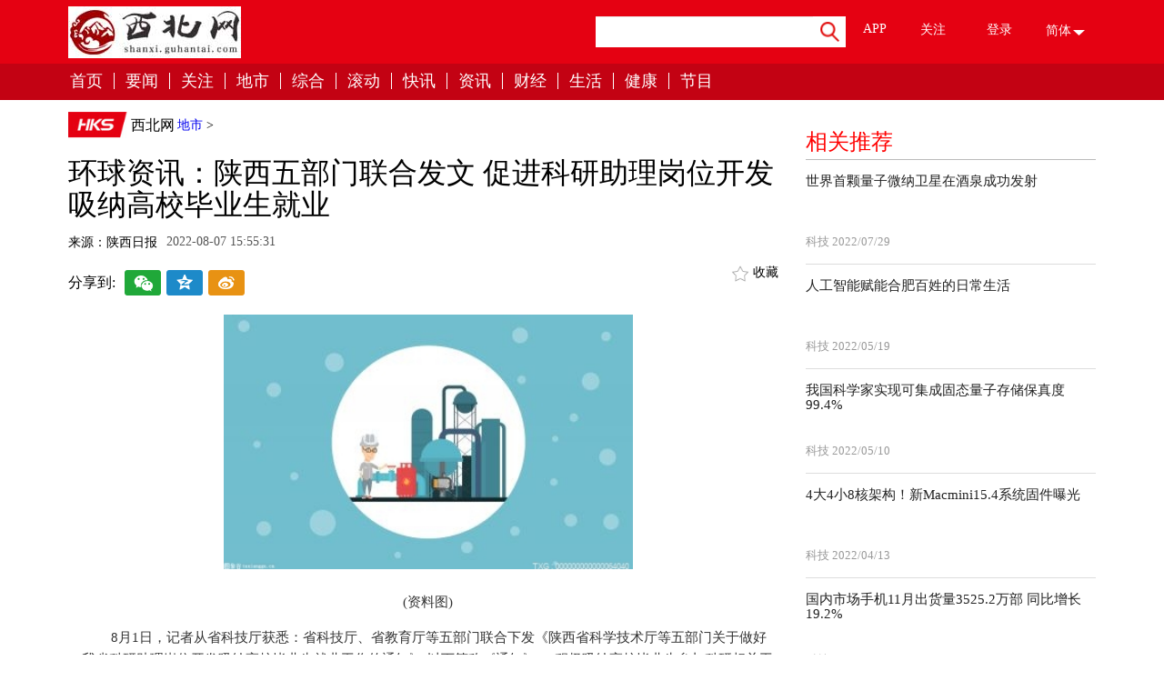

--- FILE ---
content_type: text/html
request_url: http://dishi.guhantai.com/dishi/20220807/0718959.html
body_size: 24366
content:
<!DOCTYPE html>

    <head>
    <meta charset="UTF-8">
    <meta http-equiv="X-UA-Compatible" content="edge" />
    <title>环球资讯：陕西五部门联合发文 促进科研助理岗位开发吸纳高校毕业生就业_西北网</title>
    <meta name="keywords" content="万元以上,省科技厅,杨凌示范区"/>
    <meta name="description" content="　　8月1日，记者从省科技厅获悉：省科技厅、省教育厅等五部门联合下发《陕西省科学技术厅等五部门关于做好我省科研助理岗位开发吸纳高校毕业"/>
    <link rel="stylesheet" href="http://shanxi.guhantai.com/static/css/common.css">
    <link rel="stylesheet" href="http://shanxi.guhantai.com/static/css/add.css">
    <link rel="stylesheet" href="http://shanxi.guhantai.com/static/css/header-footer.css">
    <link rel="stylesheet" href="http://shanxi.guhantai.com/static/css/extension.css">
    <script src="http://shanxi.guhantai.com/static/js/jquery-1.12.1.min.js"></script>
    <script src="http://shanxi.guhantai.com/static/js/jquery.s2t.js"></script>
    <script src="http://shanxi.guhantai.com/static/js/tools.js"></script>
    <link rel="stylesheet" href="http://shanxi.guhantai.com/static/css/internation.css">
    <link rel="stylesheet" href="http://shanxi.guhantai.com/static/css/news-details.css">
    <script src="http://shanxi.guhantai.com/static/js/uaredirect.js" type="text/javascript"></script>
    <SCRIPT type="text/javascript">uaredirect("http://5g.guhantai.com/dishi/dishi/20220807/0718959.html");</SCRIPT>
    <script>
	(function(){
		var bp = document.createElement('script');
		var curProtocol = window.location.protocol.split(':')[0];
		if (curProtocol === 'https') {
			bp.src = 'https://zz.bdstatic.com/linksubmit/push.js';
		}
		else {
			bp.src = 'http://push.zhanzhang.baidu.com/push.js';
		}
		var s = document.getElementsByTagName("script")[0];
		s.parentNode.insertBefore(bp, s);
	})();
	</script>
<base target="_blank">
    </head>
    <body id="hktv">
<div class="right-btn"style="display:none;"> <a href="javascript:void(0);" class="qrcode"></a> <a href="javascript:void(0);" class="backtop"></a> </div>
<div class="qrcode-hid"style="display:none;"></div>
<div class="page " >
<div id="header"  style="position:relative;z-index:3;">

			<div class="navbar">
			<div class="container padding-r0">
			
			
				<div class="logo pull-left">
					<a href="/">
						<img src="http://shanxi.guhantai.com/static/picture/blogo.png">
					</a>
				</div>
				<div class="width-50 pull-right padding-r0 padding-l15">
					
					<div class="pull-left input-group search width-50">
						 <form action="http://www.duosou.net/" method="get" >
							<input type="text" class="form-control" id="keyword" maxlength='54' name="keyword" value="">
							<span class="input-group-btn">
								<button class="btn" type="submit">
									<img src="http://shanxi.guhantai.com/static/picture/search1.png">
								</button>
							</span>
						</form>	
					</div>
					<ul class="width-50 top-nav  pull-left">
						<li>
							<a href="javascript:void(0);" style="display:block;height:30px;">APP</a>
							<div class="top-nav-hid app-hid">
								<img src="">
							</div>
						</li>
						<li>
							<a href="javascript:void(0);" style="display:block;height:30px;">关注</a>
							<div class="top-nav-hid attention-hid">
								<img src="">
							</div>
						</li>
												<li class="user">
							<a style="display:block;height:38px;" class="loginBtn">登录</a>
						</li>
												<li class="select">
							<div class="font-style first-font simple"><span>简体</span><span class="icon"><img src="http://shanxi.guhantai.com/static/picture/butn.png"></span></div>
							<div class="font-style second-font fan" style="display:none"><span>繁体</span><span class="icon hide"><img src="http://shanxi.guhantai.com/static/picture/butn.png"></span></div>
						</li>
					</ul>
				</div>
			</div>
		</div>
		<div class="nav" data-spy="affix" data-offset-top="80" id="nav">
			<div class="container">
				<ul class="pull-left">
					<li><a href="http://shanxi.guhantai.com">首页</a></li>
              <li><a href="http://xinwen.guhantai.com/" target="_blank">要闻</a></li>
              <li><a href="http://a.guhantai.com/" target="_blank">关注</a></li>
              <li><a href="http://dishi.guhantai.com/" target="_blank">地市</a></li>
              <li><a href="http://kuaixun.guhantai.com/" target="_blank">综合</a></li>
              <li><a href="http://gundong.guhantai.com/" target="_blank">滚动</a></li>
              <li><a href="http://xw.guhantai.com/" target="_blank">快讯</a></li>
              <li><a href="http://cj.guhantai.com/" target="_blank">资讯</a></li>
              <li><a href="http://finance.guhantai.com/" target="_blank">财经</a></li>
              <li><a href="http://jj.guhantai.com/" target="_blank">生活</a></li>
              <li><a href="http://i.guhantai.com/" target="_blank">健康</a></li>
              <li><a href="http://b.guhantai.com/" target="_blank">节目</a></li>
				</ul>
				
			<ul class="pull-right top-nav">
              <li>
                <a href="javascript:void(0);">APP</a>
                <div class="top-nav-hid app-hid"><img src=""></div>
              </li>
              <li>
                <a href="javascript:void(0);">关注</a>
                <div class="top-nav-hid attention-hid"><img src=""></div>
              </li>
              <li><a href="javascript:void(0);" style="display:block;height:38px;" class="loginBtn">登录</a></li>
              <li>
                <img class="search-btn" src="http://shanxi.guhantai.com/static/picture/search2.png" style="cursor:pointer;">
                <form class="navbar-form navbar-right search input-group" id="minSearch" action="/index/search.html" method='post'>
                  <input type="text" class="form-control" placeholder="输入内容搜索" id="keyword" name="keyword"></form>
              </li>
            </ul>
				
			</div>	
		</div>
			
		
	</div><div class="main_content"  style="position:relative;z-index:2;">
      <div id="news-details">
    <div class="container margin-t23">
          <div class=" long-ad"> </div>
          <div class="row">
        <div class="col-sm-9 news-box leftside">
              <div class="column">
            <div class="path-navigation" >
                  <ul>
                <li class="small-logo"><a href="http://shanxi.guhantai.com"  target="_blank"><img src="http://shanxi.guhantai.com/static/picture/hks.png" style="width:66px" alt=""></a></li>
                <li><a href="http://shanxi.guhantai.com"  target="_blank">西北网</a></li>
                <a href="http://dishi.guhantai.com/">地市</a> >                 <!--<li><a href="http://dishi.guhantai.com/dishi/20220807/0718959.html"  target="_blank">环球资讯：陕西五部门联合发文 促进科研助理岗位开发吸纳高校毕业生就业</a></li>-->
              </ul>
                </div>
            <div class="clearfix"></div>
            <h1>环球资讯：陕西五部门联合发文 促进科研助理岗位开发吸纳高校毕业生就业</h1>
            <ul class="times-list">
                  <li class="hktv"><span>来源：陕西日报</span></li>
                  <li><span>2022-08-07 15:55:31</span></li>
                </ul>
            <div class="news-top">
                  <div class="bdsharebuttonbox"> <span>分享到:</span> <a href="javascript:void(0);" class="bds_weixin" data-cmd="weixin" title="分享到微信"></a> <a href="javascript:void(0);" class="bds_qzone" data-cmd="qzone" title="分享到QQ空间"></a> <a href="javascript:void(0);" class="bds_tsina" data-cmd="tsina" title="分享到新浪微博"></a> </div>
                  <ul class="news-cmd">
                <li class="new-collect " data-id="73023" data-type='news' data-url=""> <img src="http://shanxi.guhantai.com/static/picture/collect.png" alt=""> <span>收藏</span> </li>
              </ul>
                </div>
            <div class="new-content">
                  <div class="main-text" style="text-indent:2rem;">
				  <p style="text-align: center"><img style="display:block;margin:auto;" width="450" src="http://www.jxyuging.com/uploadfile/2022/0610/20220610012415790.jpg" /></br>(资料图)</p><p>8月1日，记者从省科技厅获悉：省科技厅、省教育厅等五部门联合下发《陕西省科学技术厅等五部门关于做好我省科研助理岗位开发吸纳高校毕业生就业工作的通知》(以下简称《通知》)，积极吸纳高校毕业生参与科研相关工作。</p><p>根据《通知》，科研助理是从事各类科研项目辅助研究、实验(工程)设施运行维护和实验技术、科技成果转移转化、学术助理、财务助理以及博士后等工作的人员，是科研队伍的重要组成部分。全省各市科技局、国家高新区管委会、杨凌示范区管委会要根据本地(区)科技计划项目承担情况和科研、产业发展需求，积极主动开发科研助理岗位，吸纳一定数量2022届高校毕业生就业。</p><p>《通知》明确，岗位开发的重点对象是：在研的省级及以上科技计划项目承担单位、享受研发投入补助或加计扣除的单位。2022年省财政资助经费在50万元以上(含50万元)的科研项目，原则上应至少设立一名科研助理；500万元以上(含500万元)的科研项目，原则上应至少设立两名科研助理；对于项目经费较少的情况，承担国家及省级科研项目数量较多的高校、科研院所应设置课题组联合科研助理岗位。岗位应优先保障脱贫家庭、低保家庭、零就业家庭的2022届高校毕业生，以及有残疾的、较长时间未就业的高校毕业生。</p><p>《通知》要求，相关单位要做好对应聘科研助理岗位高校毕业生的就业服务保障，切实落实对科研助理岗位薪酬、社保、档案等规定的要求，增强科研助理岗位的吸引力。省属高校、科研院所、省属企业要加大科研助理岗位开发力度。自2022年起，各单位开发科研助理岗位工作完成情况将纳入科研项目综合绩效评价体系。国家和省级高新区、杨凌示范区要充分发挥产业发展主阵地作用和集聚带动就业效能，主动开发科研助理岗位，各国家和省级高新区科研助理岗位开发落实情况也将作为高新区年度综合评价的重要依据之一。</p>				  
				  				  
					<p class="content_biaoqian">标签：
											
										<a href="http://kuaixun.guhantai.com/tagwanyuanyishang/" target="_blank" ><span>万元以上</span></a>
																
										<a href="http://kuaixun.guhantai.com/tagshengkejiting/" target="_blank" ><span>省科技厅</span></a>
																
										<a href="http://kuaixun.guhantai.com/tagyanglingshifanqu/" target="_blank" ><span>杨凌示范区</span></a>
										 
					</p>
					<style>
					.content_biaoqian ,.content_biaoqian a ,.content_biaoqian a span{color:#fff !important;font-size:14px;}
					</style>
				  </div>
                </div>
            <div class="news-label"></div>
            <div class="news-bottom">
                  <div class="bdsharebuttonbox"> <span>分享到:</span> <a href="javascript:void(0);" class="bds_weixin" data-cmd="weixin" title="分享到微信"></a> <a href="javascript:void(0);" class="bds_qzone" data-cmd="qzone" title="分享到QQ空间"></a> <a href="javascript:void(0);" class="bds_tsina" data-cmd="tsina" title="分享到新浪微博"></a> <a href="javascript:void(0);" class="bds_more" data-cmd="more"></a> </div>
                  <script>
						jQuery(function(){
							window._bd_share_config={
									"common":{
										"bdSnsKey":{},
										"bdText":"环球资讯：陕西五部门联合发文 促进科研助理岗位开发吸纳高校毕业生就业",//分享的内容
										"bdDesc":"环球资讯：陕西五部门联合发文 促进科研助理岗位开发吸纳高校毕业生就业",//分享的摘要
										"bdUrl":"http://dishi.guhantai.com/dishi/20220807/0718959.html",//分享的Url地址
										"bdPic":"",//分享的图片
										"bdMini":"1",
										"bdMiniList":["tqq","sqq","fbook","twi"],
										"bdStyle":"0",
										"bdSize":"32",
										onAfterClick:function(){}
									},
									"share":{
										
									}
								    };
							with(document)0[(getElementsByTagName('head')[0]||body).appendChild(createElement('script')).src='http://bdimg.share.baidu.com/http://shanxi.guhantai.com/static/api/js/share.js?v=89860593.js?cdnversion='+~(-new Date()/36e5)];
						});
												</script> 
                </div>
            ﻿
      
      
           
       
         
            <div class="news-tab">
                  <ul class="tabs_menu">
                <li  style="width:16%"class="selected" ><a href="javascript:void(0);">要闻</a></li>
                <li  style="width:16%" ><a href="javascript:void(0);">综合</a></li>
                <li  style="width:16%" ><a href="javascript:void(0);">财经</a></li>
                <li  style="width:16%" ><a href="javascript:void(0);">滚动</a></li>
                <li  style="width:16%" ><a href="javascript:void(0);">快讯</a></li>
                <li  style="width:16%" ><a href="javascript:void(0);">生活</a></li>
              </ul>
                  <div class="tabs_content_wrap">
                <div class="tabs_content news-hk news-society" style="display: block;">
                      <div class="row">
                    <div class="col-sm-7 pull-left" style="width:57.2222%;">
                          <ul class="pic-news-list">
                                                <li  class='margin20' > <a href="http://xinwen.guhantai.com/xinwen/20220801/0118728.html" target="_blank"> <img src="http://img.cqtimes.cn/2022/0801/20220801100742731.jpg" alt="">
                          <p>长沙水警大队开展“防溺水”集中宣传活动 有效杜绝和减少溺水事件</p>
                          </a> </li>
                                                <li > <a href="http://xinwen.guhantai.com/xinwen/20220705/0517674.html" target="_blank"> <img src="http://img.cqtimes.cn/2022/0705/20220705112706914.jpg" alt="">
                          <p>宿州将开展文明菜市集中整治和改造提升 强化菜市日常监管</p>
                          </a> </li>
                                                <li  class='margin20' > <a href="http://xinwen.guhantai.com/xinwen/20220627/2717378.html" target="_blank"> <img src="http://img.cqtimes.cn/2022/0627/20220627110228698.jpg" alt="">
                          <p>长沙未来一周降水偏多、气温偏高</p>
                          </a> </li>
                                                <li > <a href="http://xinwen.guhantai.com/xinwen/20220627/2717376.html" target="_blank"> <img src="http://img.cqtimes.cn/2022/0627/20220627105138130.jpg" alt="">
                          <p>重磅！湘潭市调整部分住房公积金使用政策</p>
                          </a> </li>
                                              </ul>
                        </div>
                    <div class="col-sm-5 text-news pull-left" style="width:42.7778%;">                           <h4><a href="http://xinwen.guhantai.com/xinwen/20220801/0118728.html" target="_blank">长沙水警大队开展“防溺水”集中宣传活动 有效杜绝和减少溺水事件</a></h4>
                          <span></span>                           <ul class="common-list">
                                                <li><a href="http://xinwen.guhantai.com/xinwen/20220705/0517674.html" target="_blank">宿州将开展文明菜市集中整治和改造提升 强化菜市日常监管</a></li>
                                                <li><a href="http://xinwen.guhantai.com/xinwen/20220627/2717378.html" target="_blank">长沙未来一周降水偏多、气温偏高</a></li>
                                                <li><a href="http://xinwen.guhantai.com/xinwen/20220627/2717376.html" target="_blank">重磅！湘潭市调整部分住房公积金使用政策</a></li>
                                                <li><a href="http://xinwen.guhantai.com/xinwen/20220615/1516941.html" target="_blank">腋下起皮屑是怎么回事？腋下越抓越痒为什么？</a></li>
                                                <li><a href="http://xinwen.guhantai.com/xinwen/20220614/1416869.html" target="_blank">长沙消防发布相关灭火救援案例和安全提醒</a></li>
                                                <li><a href="http://xinwen.guhantai.com/xinwen/20220614/1416835.html" target="_blank">理性看待！不让性格测试成为求职道路上的“绊脚石”</a></li>
                                                <li><a href="http://xinwen.guhantai.com/xinwen/20220610/1016664.html" target="_blank">今天起杭州正式进入梅雨期！12—13日有区域性阵雨或雷雨</a></li>
                                                <li><a href="http://xinwen.guhantai.com/xinwen/20220610/1016662.html" target="_blank">预警！今晚起衡阳新一轮暴雨车轮战将再度开启</a></li>
                                                <li><a href="http://xinwen.guhantai.com/xinwen/20220610/1016651.html" target="_blank">阜阳四中将扩建 计划新建建筑面积约40000平方米</a></li>
                                              </ul>
                        </div>
                  </div>
                    </div>
                <div class="tabs_content news-hk news-society" style="display:none">
                      <div class="row">
                    <div class="col-sm-7 pull-left" style="width:57.2222%;">
                          <ul class="pic-news-list">
                                                <li  class='margin20' > <a href="" target="_blank"> <img src="http://img.haixiafeng.com.cn/2022/0610/20220610014928709.jpg" alt="">
                          <p>世界今亮点！长沙芙蓉区63家停车场新能源车停车享优惠</p>
                          </a> </li>
                                                <li > <a href="http://kuaixun.guhantai.com/kuaixun/20220807/0718958.html" target="_blank"> <img src="http://imgs.hnmdtv.com/2022/0610/20220610024336741.jpg" alt="">
                          <p>环球热点评！张家界武陵源区：自行车手“峰林竞技”</p>
                          </a> </li>
                                                <li  class='margin20' > <a href="http://kuaixun.guhantai.com/kuaixun/20220807/0718954.html" target="_blank"> <img src="http://www.viltd.com/uploadfile/2022/0610/20220610102323808.jpg" alt="">
                          <p>每日看点!湘潭雨湖区“花样”作业 引领“多彩”暑假</p>
                          </a> </li>
                                                <li > <a href="http://kuaixun.guhantai.com/kuaixun/20220806/0618943.html" target="_blank"> <img src="http://imgs.hnmdtv.com/2022/0610/20220610022616761.jpg" alt="">
                          <p>世界热文：武冈开展“青青子衿·缘系七夕”红小帽交友联谊活动</p>
                          </a> </li>
                                              </ul>
                        </div>
                    <div class="col-sm-5 text-news pull-left" style="width:42.7778%;">                           <h4><a href="" target="_blank">世界今亮点！长沙芙蓉区63家停车场新能源车停车享优惠</a></h4>
                          <span></span>                           <ul class="common-list">
                                                <li><a href="http://kuaixun.guhantai.com/kuaixun/20220807/0718958.html" target="_blank">环球热点评！张家界武陵源区：自行车手“峰林竞技”</a></li>
                                                <li><a href="http://kuaixun.guhantai.com/kuaixun/20220807/0718954.html" target="_blank">每日看点!湘潭雨湖区“花样”作业 引领“多彩”暑假</a></li>
                                                <li><a href="http://kuaixun.guhantai.com/kuaixun/20220806/0618943.html" target="_blank">世界热文：武冈开展“青青子衿·缘系七夕”红小帽交友联谊活动</a></li>
                                                <li><a href="http://kuaixun.guhantai.com/kuaixun/20220806/0618942.html" target="_blank">当前热讯：隆回：“烟稻轮作”促产业协调发展村民增收</a></li>
                                                <li><a href="http://kuaixun.guhantai.com/kuaixun/20220806/0618941.html" target="_blank">世界微速讯：新邵：白鹭戏田间 山水画意浓</a></li>
                                                <li><a href="http://kuaixun.guhantai.com/kuaixun/20220806/0618940.html" target="_blank">全球速读：新宁崀山首届“浪漫星空”露营节嗨翻天</a></li>
                                                <li><a href="http://kuaixun.guhantai.com/kuaixun/20220806/0618924.html" target="_blank">【天天热闻】宁远县：聚焦群众需求 开展志愿服务</a></li>
                                                <li><a href="http://kuaixun.guhantai.com/kuaixun/20220806/0618923.html" target="_blank">天天亮点！邵阳大祥区：交通秩序集中整治力度大</a></li>
                                                <li><a href="http://kuaixun.guhantai.com/kuaixun/20220806/0618922.html" target="_blank">世界头条：三尺讲台育桃李 一支粉笔写春秋</a></li>
                                              </ul>
                        </div>
                  </div>
                    </div>
                <div class="tabs_content news-hk news-society" style="display:none">
                      <div class="row">
                    <div class="col-sm-7 pull-left" style="width:57.2222%;">
                          <ul class="pic-news-list">
                                                <li  class='margin20' > <a href="http://finance.guhantai.com/finance/20220805/0518911.html" target="_blank"> <img src="http://img.cqtimes.cn/2022/0805/20220805110914302.jpg" alt="">
                          <p>安徽省上半年绿色食品产业总产值5355.35亿元 同比增长10.9%</p>
                          </a> </li>
                                                <li > <a href="http://finance.guhantai.com/finance/20220805/0518908.html" target="_blank"> <img src="http://img.cqtimes.cn/2022/0805/20220805105904148.jpg" alt="">
                          <p>合肥6月限上零售额同比增长16.3%</p>
                          </a> </li>
                                                <li  class='margin20' > <a href="http://finance.guhantai.com/finance/20220805/0518907.html" target="_blank"> <img src="http://img.cqtimes.cn/2022/0805/20220805102022615.jpg" alt="">
                          <p>上半年六安市累计对外投资同比增长33.3倍 增速位居全省第一</p>
                          </a> </li>
                                                <li > <a href="http://finance.guhantai.com/finance/20220804/0418861.html" target="_blank"> <img src="http://img.cqtimes.cn/2022/0804/20220804112506547.jpg" alt="">
                          <p>安徽自贸试验区上半年进出口同比增长28.5%</p>
                          </a> </li>
                                              </ul>
                        </div>
                    <div class="col-sm-5 text-news pull-left" style="width:42.7778%;">                           <h4><a href="http://finance.guhantai.com/finance/20220805/0518911.html" target="_blank">安徽省上半年绿色食品产业总产值5355.35亿元 同比增长10.9%</a></h4>
                          <span></span>                           <ul class="common-list">
                                                <li><a href="http://finance.guhantai.com/finance/20220805/0518908.html" target="_blank">合肥6月限上零售额同比增长16.3%</a></li>
                                                <li><a href="http://finance.guhantai.com/finance/20220805/0518907.html" target="_blank">上半年六安市累计对外投资同比增长33.3倍 增速位居全省第一</a></li>
                                                <li><a href="http://finance.guhantai.com/finance/20220804/0418861.html" target="_blank">安徽自贸试验区上半年进出口同比增长28.5%</a></li>
                                                <li><a href="http://finance.guhantai.com/finance/20220804/0418856.html" target="_blank">上半年阜阳规上装备制造业产值178.7亿元 同比增长40.3%</a></li>
                                                <li><a href="http://finance.guhantai.com/finance/20220802/0218780.html" target="_blank">上半年安徽综合保税区进出口总值增长28.6% 出口增长28.6%</a></li>
                                                <li><a href="http://finance.guhantai.com/finance/20220802/0218778.html" target="_blank">上半年淮北实现农林牧渔业总产值70.1亿元 同比增长5.3%</a></li>
                                                <li><a href="http://finance.guhantai.com/finance/20220801/0118730.html" target="_blank">合肥市上半年实现生产总值增长2.9% 规上工业增加值增长8.1%</a></li>
                                                <li><a href="http://finance.guhantai.com/finance/20220729/2918629.html" target="_blank">黄山市上半年茶叶出口值6.6亿元 对非洲出口茶叶5.7亿元</a></li>
                                                <li><a href="http://finance.guhantai.com/finance/20220728/2818559.html" target="_blank">上半年六安市外贸进出口总额42.2亿元 其中出口38.8亿元</a></li>
                                              </ul>
                        </div>
                  </div>
                    </div>
                <div class="tabs_content news-hk news-society" style="display:none">
                      <div class="row">
                    <div class="col-sm-7 pull-left" style="width:57.2222%;">
                          <ul class="pic-news-list">
                                                <li  class='margin20' > <a href="http://gundong.guhantai.com/gundong/20220807/0718956.html" target="_blank"> <img src="http://yazhou.964.cn/www/uploadfile/2022/0610/20220610102647345.jpg" alt="">
                          <p>焦点热讯:泉州5人入选第八届中国工艺美术大师</p>
                          </a> </li>
                                                <li > <a href="http://gundong.guhantai.com/gundong/20220807/0718955.html" target="_blank"> <img src="http://www.viltd.com/uploadfile/2022/0610/20220610102054974.jpg" alt="">
                          <p>每日快看：2022年泉州市事业单位公开招聘编制内工作人员考试报名时间延长1天</p>
                          </a> </li>
                                                <li  class='margin20' > <a href="http://gundong.guhantai.com/gundong/20220807/0718947.html" target="_blank"> <img src="http://caixunimg.483.cn/2022/0610/20220610014154521.jpg" alt="">
                          <p>天天新资讯：陈朝晖：坚持市场导向便是制胜法宝</p>
                          </a> </li>
                                                <li > <a href="http://gundong.guhantai.com/gundong/20220807/0718946.html" target="_blank"> <img src="http://www.viltd.com/uploadfile/2022/0610/20220610103218963.jpg" alt="">
                          <p>【世界新视野】交警部门启动打击酒醉驾新机制3个月 全市酒醉驾事故同比下降20%</p>
                          </a> </li>
                                              </ul>
                        </div>
                    <div class="col-sm-5 text-news pull-left" style="width:42.7778%;">                           <h4><a href="http://gundong.guhantai.com/gundong/20220807/0718956.html" target="_blank">焦点热讯:泉州5人入选第八届中国工艺美术大师</a></h4>
                          <span></span>                           <ul class="common-list">
                                                <li><a href="http://gundong.guhantai.com/gundong/20220807/0718955.html" target="_blank">每日快看：2022年泉州市事业单位公开招聘编制内工作人员考试报名时间延长1天</a></li>
                                                <li><a href="http://gundong.guhantai.com/gundong/20220807/0718947.html" target="_blank">天天新资讯：陈朝晖：坚持市场导向便是制胜法宝</a></li>
                                                <li><a href="http://gundong.guhantai.com/gundong/20220807/0718946.html" target="_blank">【世界新视野】交警部门启动打击酒醉驾新机制3个月 全市酒醉驾事故同比下降20%</a></li>
                                                <li><a href="http://gundong.guhantai.com/gundong/20220807/0718945.html" target="_blank">【世界聚看点】立秋未入秋 继续“蒸桑拿”</a></li>
                                                <li><a href="http://gundong.guhantai.com/gundong/20220807/0718944.html" target="_blank">观点：泉州胡萝卜轮作旱稻取得成功</a></li>
                                                <li><a href="http://gundong.guhantai.com/gundong/20220806/0618929.html" target="_blank">环球新动态：高温天气重启 未来十天泉州市多云 午后或有阵雨</a></li>
                                                <li><a href="http://gundong.guhantai.com/gundong/20220806/0618928.html" target="_blank">全球消息！泉州华中科技大学智能制造研究院专场推介会举办</a></li>
                                                <li><a href="http://gundong.guhantai.com/gundong/20220806/0618927.html" target="_blank">全球时讯：上半年泉州市区居民消费价格同比上涨0.9%</a></li>
                                                <li><a href="http://gundong.guhantai.com/gundong/20220806/0618926.html" target="_blank">【世界速看料】泉州市下达市级补助资金254.4万元 用于农村危房改造</a></li>
                                              </ul>
                        </div>
                  </div>
                    </div>
                <div class="tabs_content news-hk news-society" style="display:none">
                      <div class="row">
                    <div class="col-sm-7 pull-left" style="width:57.2222%;">
                          <ul class="pic-news-list">
                                                <li  class='margin20' > <a href="http://xw.guhantai.com/xw/20220805/0518909.html" target="_blank"> <img src="http://www.intozgc.com/uploadfile/2022/0805/20220805110153502.jpg" alt="">
                          <p>2022年秋季开园！合肥北部最大的公办普惠幼儿园来了</p>
                          </a> </li>
                                                <li > <a href="http://xw.guhantai.com/xw/20220725/2518440.html" target="_blank"> <img src="http://www.intozgc.com/uploadfile/2022/0725/20220725024825900.jpg" alt="">
                          <p>全长687米！滁州经开区徽商路正式建成通车</p>
                          </a> </li>
                                                <li  class='margin20' > <a href="http://xw.guhantai.com/xw/20220721/2118279.html" target="_blank"> <img src="http://img.cqtimes.cn/2022/0721/20220721092748916.jpg" alt="">
                          <p>“又宽又高”！合肥这两处别墅违建被拆除</p>
                          </a> </li>
                                                <li > <a href="http://xw.guhantai.com/xw/20220721/2118275.html" target="_blank"> <img src="http://www.intozgc.com/uploadfile/2022/0721/20220721090828800.jpg" alt="">
                          <p>相山区东街道：背街小巷“幸福里”重塑街巷活力</p>
                          </a> </li>
                                              </ul>
                        </div>
                    <div class="col-sm-5 text-news pull-left" style="width:42.7778%;">                           <h4><a href="http://xw.guhantai.com/xw/20220805/0518909.html" target="_blank">2022年秋季开园！合肥北部最大的公办普惠幼儿园来了</a></h4>
                          <span></span>                           <ul class="common-list">
                                                <li><a href="http://xw.guhantai.com/xw/20220725/2518440.html" target="_blank">全长687米！滁州经开区徽商路正式建成通车</a></li>
                                                <li><a href="http://xw.guhantai.com/xw/20220721/2118279.html" target="_blank">“又宽又高”！合肥这两处别墅违建被拆除</a></li>
                                                <li><a href="http://xw.guhantai.com/xw/20220721/2118275.html" target="_blank">相山区东街道：背街小巷“幸福里”重塑街巷活力</a></li>
                                                <li><a href="http://xw.guhantai.com/xw/20220714/1418006.html" target="_blank">六安市裕安区多举措加强高温天气道路运输安全工作</a></li>
                                                <li><a href="http://xw.guhantai.com/xw/20220630/3017528.html" target="_blank">7月1日起亳州市区芍花路一段将封闭施工 过往车辆请注意绕行</a></li>
                                                <li><a href="http://xw.guhantai.com/xw/20220621/2117124.html" target="_blank">滁州南谯区昌盛花园安置房完成两栋住宅主体封顶</a></li>
                                                <li><a href="http://xw.guhantai.com/xw/20220614/1416846.html" target="_blank">总投资2亿元！钴酸锂新能源材料项目落户邵阳县</a></li>
                                                <li><a href="http://xw.guhantai.com/xw/20220608/0816546.html" target="_blank">亳蒙高速公路一期工程建设再提速</a></li>
                                                <li><a href="http://xw.guhantai.com/xw/20220608/0816543.html" target="_blank">定远交警开展“砺剑行动” 严查酒驾醉驾</a></li>
                                              </ul>
                        </div>
                  </div>
                    </div>
                <div class="tabs_content news-hk news-society" style="display:none">
                      <div class="row">
                    <div class="col-sm-7 pull-left" style="width:57.2222%;">
                          <ul class="pic-news-list">
                                                <li  class='margin20' > <a href="http://jj.guhantai.com/jj/20220518/1816126.html" target="_blank"> <img src="http://www.intozgc.com/uploadfile/2022/0614/20220614084840857.jpg" alt="">
                          <p>4月份淮北市CPI同比上涨2.7% 服务价格上涨1.1%</p>
                          </a> </li>
                                                <li > <a href="http://jj.guhantai.com/jj/20220425/2515346.html" target="_blank"> <img src="http://img.cqtimes.cn/2022/0425/20220425020218312.jpg" alt="">
                          <p>一季度西安畜牧业生产运行稳定 生猪出栏量同比增长12.8%</p>
                          </a> </li>
                                                <li  class='margin20' > <a href="http://jj.guhantai.com/jj/20220419/1914996.html" target="_blank"> <img src="http://img.shbiz.com.cn/2022/0419/20220419041945747.jpg" alt="">
                          <p>教你一个食品袋快速密封的方法</p>
                          </a> </li>
                                                <li > <a href="http://jj.guhantai.com/jj/20220407/0714289.html" target="_blank"> <img src="http://img.cqtimes.cn/2022/0407/20220407042001152.jpg" alt="">
                          <p>占据水产市场的“C”位！合肥本土小龙虾集中上市 </p>
                          </a> </li>
                                              </ul>
                        </div>
                    <div class="col-sm-5 text-news pull-left" style="width:42.7778%;">                           <h4><a href="http://jj.guhantai.com/jj/20220518/1816126.html" target="_blank">4月份淮北市CPI同比上涨2.7% 服务价格上涨1.1%</a></h4>
                          <span></span>                           <ul class="common-list">
                                                <li><a href="http://jj.guhantai.com/jj/20220425/2515346.html" target="_blank">一季度西安畜牧业生产运行稳定 生猪出栏量同比增长12.8%</a></li>
                                                <li><a href="http://jj.guhantai.com/jj/20220419/1914996.html" target="_blank">教你一个食品袋快速密封的方法</a></li>
                                                <li><a href="http://jj.guhantai.com/jj/20220407/0714289.html" target="_blank">占据水产市场的“C”位！合肥本土小龙虾集中上市 </a></li>
                                                <li><a href="http://jj.guhantai.com/jj/20220316/1612933.html" target="_blank">稳价保供！兰州不少超市推出特价菜、限价菜</a></li>
                                                <li><a href="http://jj.guhantai.com/jj/20220314/1412776.html" target="_blank">马鞍山市2月CPI同比上涨0.9% 肉蛋价格稳中有降</a></li>
                                                <li><a href="http://jj.guhantai.com/jj/20220311/1112652.html" target="_blank">泉州市未来两天晴好天气继续上岗 昼夜温差较大</a></li>
                                                <li><a href="http://jj.guhantai.com/jj/20220311/1112620.html" target="_blank">鲜菜价格环比上涨18.7%！2月广东CPI环比涨幅扩大</a></li>
                                                <li><a href="http://jj.guhantai.com/jj/20220214/1411877.html" target="_blank">兰州市今日天气晴转多云 气温在-6℃至6℃之间</a></li>
                                                <li><a href="http://jj.guhantai.com/jj/20220121/2111285.html" target="_blank">厦门将迎来一轮持续四天的雨水 今天最低气温只有12℃</a></li>
                                              </ul>
                        </div>
                  </div>
                    </div>
              </div>
                </div>
				
				<div class="rank-list relate-recommend">
                  <h3>精彩推送</h3>
                                    <div class="media">
                <div class="mobile-chinese">
                      <h5 class="media-heading"><a href="http://kuaixun.guhantai.com/kuaixun/20220807/0718958.html"  target="_blank">环球热点评！张家界武陵源区：自行车手“峰林竞技”</a></h5>
					  </div>
              </div>
                                    <div class="media">
                <div class="mobile-chinese">
                      <h5 class="media-heading"><a href="http://dishi.guhantai.com/dishi/20220807/0718959.html"  target="_blank">环球资讯：陕西五部门联合发文 促进科研助理岗位开发吸纳高校毕业生就业</a></h5>
					  </div>
              </div>
                                    <div class="media">
                <div class="mobile-chinese">
                      <h5 class="media-heading"><a href="http://gundong.guhantai.com/gundong/20220807/0718956.html"  target="_blank">焦点热讯:泉州5人入选第八届中国工艺美术大师</a></h5>
					  </div>
              </div>
                                    <div class="media">
                <div class="mobile-chinese">
                      <h5 class="media-heading"><a href="http://dishi.guhantai.com/dishi/20220807/0718957.html"  target="_blank">世界微动态丨西安城六区中考普高第二次征集志愿今日8时至18时进行</a></h5>
					  </div>
              </div>
                                    <div class="media">
                <div class="mobile-chinese">
                      <h5 class="media-heading"><a href=""  target="_blank">世界今亮点！长沙芙蓉区63家停车场新能源车停车享优惠</a></h5>
					  </div>
              </div>
                                    <div class="media">
                <div class="mobile-chinese">
                      <h5 class="media-heading"><a href="http://gundong.guhantai.com/gundong/20220807/0718955.html"  target="_blank">每日快看：2022年泉州市事业单位公开招聘编制内工作人员考试报名时间延长1天</a></h5>
					  </div>
              </div>
                                    <div class="media">
                <div class="mobile-chinese">
                      <h5 class="media-heading"><a href="http://kuaixun.guhantai.com/kuaixun/20220807/0718954.html"  target="_blank">每日看点!湘潭雨湖区“花样”作业 引领“多彩”暑假</a></h5>
					  </div>
              </div>
                                    <div class="media">
                <div class="mobile-chinese">
                      <h5 class="media-heading"><a href="http://dishi.guhantai.com/dishi/20220807/0718952.html"  target="_blank">环球播报:西安国际港务区多举措加快“中欧人才班列”建设</a></h5>
					  </div>
              </div>
                                    <div class="media">
                <div class="mobile-chinese">
                      <h5 class="media-heading"><a href="http://dishi.guhantai.com/dishi/20220807/0718951.html"  target="_blank">全球快看：中国飞盘联赛首站在西安开赛 陕西12支队伍近400人参赛</a></h5>
					  </div>
              </div>
                                    <div class="media">
                <div class="mobile-chinese">
                      <h5 class="media-heading"><a href="http://dishi.guhantai.com/dishi/20220807/0718948.html"  target="_blank">全球速讯：探访“千年古城”陕西神木石峁遗址</a></h5>
					  </div>
              </div>
                                    <div class="media">
                <div class="mobile-chinese">
                      <h5 class="media-heading"><a href="http://gundong.guhantai.com/gundong/20220807/0718947.html"  target="_blank">天天新资讯：陈朝晖：坚持市场导向便是制胜法宝</a></h5>
					  </div>
              </div>
                                    <div class="media">
                <div class="mobile-chinese">
                      <h5 class="media-heading"><a href="http://gundong.guhantai.com/gundong/20220807/0718944.html"  target="_blank">观点：泉州胡萝卜轮作旱稻取得成功</a></h5>
					  </div>
              </div>
                                    <div class="media">
                <div class="mobile-chinese">
                      <h5 class="media-heading"><a href="http://dishi.guhantai.com/dishi/20220807/0718949.html"  target="_blank">环球今亮点！西安北站东西停车楼明日8时正式运营</a></h5>
					  </div>
              </div>
                                    <div class="media">
                <div class="mobile-chinese">
                      <h5 class="media-heading"><a href="http://gundong.guhantai.com/gundong/20220807/0718946.html"  target="_blank">【世界新视野】交警部门启动打击酒醉驾新机制3个月 全市酒醉驾事故同比下降20%</a></h5>
					  </div>
              </div>
                                    <div class="media">
                <div class="mobile-chinese">
                      <h5 class="media-heading"><a href="http://dishi.guhantai.com/dishi/20220807/0718950.html"  target="_blank">环球观察：绿灯时长根据车流量调节 西安部分路段开始实行</a></h5>
					  </div>
              </div>
                                    <div class="media">
                <div class="mobile-chinese">
                      <h5 class="media-heading"><a href="http://dishi.guhantai.com/dishi/20220807/0718953.html"  target="_blank">全球实时：西安20个村集体经营性收益超1000万元</a></h5>
					  </div>
              </div>
                                    <div class="media">
                <div class="mobile-chinese">
                      <h5 class="media-heading"><a href="http://gundong.guhantai.com/gundong/20220807/0718945.html"  target="_blank">【世界聚看点】立秋未入秋 继续“蒸桑拿”</a></h5>
					  </div>
              </div>
                                    <div class="media">
                <div class="mobile-chinese">
                      <h5 class="media-heading"><a href="http://kuaixun.guhantai.com/kuaixun/20220806/0618940.html"  target="_blank">全球速读：新宁崀山首届“浪漫星空”露营节嗨翻天</a></h5>
					  </div>
              </div>
                                    <div class="media">
                <div class="mobile-chinese">
                      <h5 class="media-heading"><a href="http://kuaixun.guhantai.com/kuaixun/20220806/0618942.html"  target="_blank">当前热讯：隆回：“烟稻轮作”促产业协调发展村民增收</a></h5>
					  </div>
              </div>
                                    <div class="media">
                <div class="mobile-chinese">
                      <h5 class="media-heading"><a href="http://kuaixun.guhantai.com/kuaixun/20220806/0618943.html"  target="_blank">世界热文：武冈开展“青青子衿·缘系七夕”红小帽交友联谊活动</a></h5>
					  </div>
              </div>
                                    <div class="media">
                <div class="mobile-chinese">
                      <h5 class="media-heading"><a href="http://kuaixun.guhantai.com/kuaixun/20220806/0618941.html"  target="_blank">世界微速讯：新邵：白鹭戏田间 山水画意浓</a></h5>
					  </div>
              </div>
                                    <div class="media">
                <div class="mobile-chinese">
                      <h5 class="media-heading"><a href="http://dishi.guhantai.com/dishi/20220806/0618939.html"  target="_blank">天天热议:明日就立秋高温不愿走 西安未来三天最高气温39°C</a></h5>
					  </div>
              </div>
                                    <div class="media">
                <div class="mobile-chinese">
                      <h5 class="media-heading"><a href="http://dishi.guhantai.com/dishi/20220806/0618937.html"  target="_blank">世界今日报丨丝路美食·知味陕西 陕菜美食文化节将在西安举办</a></h5>
					  </div>
              </div>
                                    <div class="media">
                <div class="mobile-chinese">
                      <h5 class="media-heading"><a href="http://dishi.guhantai.com/dishi/20220806/0618938.html"  target="_blank">每日消息!陕西省第十七届运动会今晚开幕 将用六个篇章“追梦启新篇”</a></h5>
					  </div>
              </div>
                                    <div class="media">
                <div class="mobile-chinese">
                      <h5 class="media-heading"><a href="http://dishi.guhantai.com/dishi/20220806/0618936.html"  target="_blank">讯息：陕西7人(组)荣登2022年第二季度“中国好人榜”</a></h5>
					  </div>
              </div>
                                    <div class="media">
                <div class="mobile-chinese">
                      <h5 class="media-heading"><a href="http://dishi.guhantai.com/dishi/20220806/0618935.html"  target="_blank">世界即时：8月5日陕西新增2例境外输入无症状感染者</a></h5>
					  </div>
              </div>
                                    <div class="media">
                <div class="mobile-chinese">
                      <h5 class="media-heading"><a href="http://dishi.guhantai.com/dishi/20220806/0618933.html"  target="_blank">当前视讯！《西安市住房公积金提取实施细则》印发 增加老旧小区加建电梯提取公积金条款</a></h5>
					  </div>
              </div>
                                    <div class="media">
                <div class="mobile-chinese">
                      <h5 class="media-heading"><a href="http://dishi.guhantai.com/dishi/20220806/0618931.html"  target="_blank">快讯：陕西省第十七届运动会今晚开幕</a></h5>
					  </div>
              </div>
                                    <div class="media">
                <div class="mobile-chinese">
                      <h5 class="media-heading"><a href="http://dishi.guhantai.com/dishi/20220806/0618934.html"  target="_blank">全球简讯:西安：推动重卡产业高质量发展</a></h5>
					  </div>
              </div>
                                    <div class="media">
                <div class="mobile-chinese">
                      <h5 class="media-heading"><a href="http://dishi.guhantai.com/dishi/20220806/0618932.html"  target="_blank">天天快消息！西安北站枢纽工程东、西停车楼计划8日试运营  均为地下一层地上三层 可对外提供约2000个停车位</a></h5>
					  </div>
              </div>
                                    <div class="media">
                <div class="mobile-chinese">
                      <h5 class="media-heading"><a href="http://gundong.guhantai.com/gundong/20220806/0618927.html"  target="_blank">全球时讯：上半年泉州市区居民消费价格同比上涨0.9%</a></h5>
					  </div>
              </div>
                                    <div class="media">
                <div class="mobile-chinese">
                      <h5 class="media-heading"><a href="http://gundong.guhantai.com/gundong/20220806/0618926.html"  target="_blank">【世界速看料】泉州市下达市级补助资金254.4万元 用于农村危房改造</a></h5>
					  </div>
              </div>
                                    <div class="media">
                <div class="mobile-chinese">
                      <h5 class="media-heading"><a href="http://dishi.guhantai.com/dishi/20220806/0618930.html"  target="_blank">当前焦点!红碱淖与草原牵手 引来万千游客</a></h5>
					  </div>
              </div>
                                    <div class="media">
                <div class="mobile-chinese">
                      <h5 class="media-heading"><a href="http://gundong.guhantai.com/gundong/20220806/0618929.html"  target="_blank">环球新动态：高温天气重启 未来十天泉州市多云 午后或有阵雨</a></h5>
					  </div>
              </div>
                                    <div class="media">
                <div class="mobile-chinese">
                      <h5 class="media-heading"><a href="http://gundong.guhantai.com/gundong/20220806/0618925.html"  target="_blank">全球球精选！蔡战胜到南安调研挂钩帮扶重点企业</a></h5>
					  </div>
              </div>
                                    <div class="media">
                <div class="mobile-chinese">
                      <h5 class="media-heading"><a href="http://gundong.guhantai.com/gundong/20220806/0618928.html"  target="_blank">全球消息！泉州华中科技大学智能制造研究院专场推介会举办</a></h5>
					  </div>
              </div>
                                    <div class="media">
                <div class="mobile-chinese">
                      <h5 class="media-heading"><a href="http://kuaixun.guhantai.com/kuaixun/20220806/0618922.html"  target="_blank">世界头条：三尺讲台育桃李 一支粉笔写春秋</a></h5>
					  </div>
              </div>
                                    <div class="media">
                <div class="mobile-chinese">
                      <h5 class="media-heading"><a href="http://kuaixun.guhantai.com/kuaixun/20220806/0618924.html"  target="_blank">【天天热闻】宁远县：聚焦群众需求 开展志愿服务</a></h5>
					  </div>
              </div>
                                    <div class="media">
                <div class="mobile-chinese">
                      <h5 class="media-heading"><a href="http://kuaixun.guhantai.com/kuaixun/20220806/0618923.html"  target="_blank">天天亮点！邵阳大祥区：交通秩序集中整治力度大</a></h5>
					  </div>
              </div>
                                    <div class="media">
                <div class="mobile-chinese">
                      <h5 class="media-heading"><a href="http://kuaixun.guhantai.com/kuaixun/20220806/0618920.html"  target="_blank">全球快看点丨株洲市石峰区力推“企业办事不求人”</a></h5>
					  </div>
              </div>
                                    <div class="media">
                <div class="mobile-chinese">
                      <h5 class="media-heading"><a href="http://kuaixun.guhantai.com/kuaixun/20220806/0618921.html"  target="_blank">焦点简讯:靖州：智慧种田 轻松又高效 农业综合机械化水平达74%</a></h5>
					  </div>
              </div>
                                    <div class="media">
                <div class="mobile-chinese">
                      <h5 class="media-heading"><a href="http://dishi.guhantai.com/dishi/20220806/0618919.html"  target="_blank">【环球快播报】你好 我的城 | “钟”夏夜之梦</a></h5>
					  </div>
              </div>
                                    <div class="media">
                <div class="mobile-chinese">
                      <h5 class="media-heading"><a href="http://gundong.guhantai.com/gundong/20220805/0518918.html"  target="_blank">全球快播：“海巡06”轮在泉州海域巡查金门供水管道安全</a></h5>
					  </div>
              </div>
                                    <div class="media">
                <div class="mobile-chinese">
                      <h5 class="media-heading"><a href="http://kuaixun.guhantai.com/kuaixun/20220805/0518917.html"  target="_blank">【世界报资讯】西湖管理区：“四个一”硬举措打造一流营商环境</a></h5>
					  </div>
              </div>
                                    <div class="media">
                <div class="mobile-chinese">
                      <h5 class="media-heading"><a href="http://kuaixun.guhantai.com/kuaixun/20220805/0518914.html"  target="_blank">当前视点！望城警方打掉销售有害食品集团</a></h5>
					  </div>
              </div>
                                    <div class="media">
                <div class="mobile-chinese">
                      <h5 class="media-heading"><a href="http://kuaixun.guhantai.com/kuaixun/20220805/0518913.html"  target="_blank">消息！上半年湘乡市实现地区生产总值261.5亿元 同比增长4.5%</a></h5>
					  </div>
              </div>
                                    <div class="media">
                <div class="mobile-chinese">
                      <h5 class="media-heading"><a href="http://kuaixun.guhantai.com/kuaixun/20220805/0518915.html"  target="_blank">观天下！张家界武陵源景区实施分时预约</a></h5>
					  </div>
              </div>
                                    <div class="media">
                <div class="mobile-chinese">
                      <h5 class="media-heading"><a href="http://kuaixun.guhantai.com/kuaixun/20220805/0518916.html"  target="_blank">每日时讯!资源品牌服务皆具优势 新化成为娄底市旅发大会承办地</a></h5>
					  </div>
              </div>
                                    <div class="media">
                <div class="mobile-chinese">
                      <h5 class="media-heading"><a href="http://gundong.guhantai.com/gundong/20220805/0518912.html"  target="_blank">环球快看点丨泉州火车站网约车停车场迁移至枢纽站3号楼一层</a></h5>
					  </div>
              </div>
                                    <div class="media">
                <div class="mobile-chinese">
                      <h5 class="media-heading"><a href="http://finance.guhantai.com/finance/20220805/0518911.html"  target="_blank">安徽省上半年绿色食品产业总产值5355.35亿元 同比增长10.9%</a></h5>
					  </div>
              </div>
                                    <div class="media">
                <div class="mobile-chinese">
                      <h5 class="media-heading"><a href="http://dishi.guhantai.com/dishi/20220805/0518910.html"  target="_blank">亳州市首个“拿地即开工”的项目诞生</a></h5>
					  </div>
              </div>
                                    <div class="media">
                <div class="mobile-chinese">
                      <h5 class="media-heading"><a href="http://xw.guhantai.com/xw/20220805/0518909.html"  target="_blank">2022年秋季开园！合肥北部最大的公办普惠幼儿园来了</a></h5>
					  </div>
              </div>
                                    <div class="media">
                <div class="mobile-chinese">
                      <h5 class="media-heading"><a href="http://finance.guhantai.com/finance/20220805/0518908.html"  target="_blank">合肥6月限上零售额同比增长16.3%</a></h5>
					  </div>
              </div>
                                    <div class="media">
                <div class="mobile-chinese">
                      <h5 class="media-heading"><a href="http://finance.guhantai.com/finance/20220805/0518907.html"  target="_blank">上半年六安市累计对外投资同比增长33.3倍 增速位居全省第一</a></h5>
					  </div>
              </div>
                                    <div class="media">
                <div class="mobile-chinese">
                      <h5 class="media-heading"><a href="http://kuaixun.guhantai.com/kuaixun/20220805/0518906.html"  target="_blank"> 造更优法治营商环境！滁州凤阳“四更”涉企法律服务</a></h5>
					  </div>
              </div>
                                    <div class="media">
                <div class="mobile-chinese">
                      <h5 class="media-heading"><a href="http://dishi.guhantai.com/dishi/20220805/0518905.html"  target="_blank">泾县：全民健身迸发活力 体育事业长足发展</a></h5>
					  </div>
              </div>
                                    <div class="media">
                <div class="mobile-chinese">
                      <h5 class="media-heading"><a href="http://dishi.guhantai.com/dishi/20220805/0518904.html"  target="_blank">宣城绩溪探索推进农业“标准地”改革 发展壮大村集体经济</a></h5>
					  </div>
              </div>
                                    <div class="media">
                <div class="mobile-chinese">
                      <h5 class="media-heading"><a href="http://dishi.guhantai.com/dishi/20220805/0518896.html"  target="_blank">天天速递！依托苏陕协作机制 陕西淳化让更多群众实现家门口就业</a></h5>
					  </div>
              </div>
                                    <div class="media">
                <div class="mobile-chinese">
                      <h5 class="media-heading"><a href="http://kuaixun.guhantai.com/kuaixun/20220805/0518893.html"  target="_blank">今日报丨【新湖南 新旅游】南岳龙池村：流觞曲水好清凉</a></h5>
					  </div>
              </div>
                                    <div class="media">
                <div class="mobile-chinese">
                      <h5 class="media-heading"><a href="http://dishi.guhantai.com/dishi/20220805/0518901.html"  target="_blank">焦点滚动:西安开展夏季治安打击整治“百日行动”</a></h5>
					  </div>
              </div>
                                    <div class="media">
                <div class="mobile-chinese">
                      <h5 class="media-heading"><a href="http://kuaixun.guhantai.com/kuaixun/20220805/0518892.html"  target="_blank">时讯：【奋进新征程 建功新时代】桂东县：“凉资源”做成“热产业”</a></h5>
					  </div>
              </div>
                                    <div class="media">
                <div class="mobile-chinese">
                      <h5 class="media-heading"><a href="http://dishi.guhantai.com/dishi/20220805/0518899.html"  target="_blank">热消息：省政府与国药集团签署战略合作框架协议 赵一德会见刘敬桢并出席签约仪式</a></h5>
					  </div>
              </div>
                                    <div class="media">
                <div class="mobile-chinese">
                      <h5 class="media-heading"><a href="http://dishi.guhantai.com/dishi/20220805/0518898.html"  target="_blank">天天通讯！三秦故事 | 烈日下的坚守</a></h5>
					  </div>
              </div>
                                    <div class="media">
                <div class="mobile-chinese">
                      <h5 class="media-heading"><a href="http://gundong.guhantai.com/gundong/20220805/0518891.html"  target="_blank">天天热推荐：泉州市博物馆展出118件来自泉州多个窑址的陶瓷文物</a></h5>
					  </div>
              </div>
                                    <div class="media">
                <div class="mobile-chinese">
                      <h5 class="media-heading"><a href="http://dishi.guhantai.com/dishi/20220805/0518903.html"  target="_blank">天天视点！西安市2022年度总部企业资格认定及奖励政策申报工作启动</a></h5>
					  </div>
              </div>
                                    <div class="media">
                <div class="mobile-chinese">
                      <h5 class="media-heading"><a href="http://dishi.guhantai.com/dishi/20220805/0518894.html"  target="_blank">天天看点：人民网发布《2022国民健身趋势报告》西安上榜“全国10大运动活力城市”</a></h5>
					  </div>
              </div>
                                    <div class="media">
                <div class="mobile-chinese">
                      <h5 class="media-heading"><a href="http://dishi.guhantai.com/dishi/20220805/0518895.html"  target="_blank">【独家焦点】西咸新区：志愿服务超市 小积分兑换大文明</a></h5>
					  </div>
              </div>
                                    <div class="media">
                <div class="mobile-chinese">
                      <h5 class="media-heading"><a href="http://dishi.guhantai.com/dishi/20220805/0518897.html"  target="_blank">观天下！缓解"停车难"西安首个智能平板锁停车场运营</a></h5>
					  </div>
              </div>
                                    <div class="media">
                <div class="mobile-chinese">
                      <h5 class="media-heading"><a href="http://dishi.guhantai.com/dishi/20220805/0518902.html"  target="_blank">全球快报:陕西省高招高职(专科)批次今日8:00至7日12:00填报志愿</a></h5>
					  </div>
              </div>
                                    <div class="media">
                <div class="mobile-chinese">
                      <h5 class="media-heading"><a href="http://dishi.guhantai.com/dishi/20220805/0518900.html"  target="_blank">世界讯息：改善环境促文明 临潼区志愿服务在行动</a></h5>
					  </div>
              </div>
                                    <div class="media">
                <div class="mobile-chinese">
                      <h5 class="media-heading"><a href="http://gundong.guhantai.com/gundong/20220805/0518886.html"  target="_blank">新消息丨北电南送工程德化段涉林审批工作提前60天完成</a></h5>
					  </div>
              </div>
                                    <div class="media">
                <div class="mobile-chinese">
                      <h5 class="media-heading"><a href="http://dishi.guhantai.com/dishi/20220805/0518890.html"  target="_blank">【热闻】灞桥区：青年人才组团在田间地头话振兴</a></h5>
					  </div>
              </div>
                                    <div class="media">
                <div class="mobile-chinese">
                      <h5 class="media-heading"><a href="http://dishi.guhantai.com/dishi/20220805/0518889.html"  target="_blank">焦点简讯:新城区开展老年健康教育巡回大讲堂活动</a></h5>
					  </div>
              </div>
                                    <div class="media">
                <div class="mobile-chinese">
                      <h5 class="media-heading"><a href="http://gundong.guhantai.com/gundong/20220805/0518883.html"  target="_blank">全球资讯：​海洋新兴产业细耕耘 18个海洋食品项目“入园”</a></h5>
					  </div>
              </div>
                                    <div class="media">
                <div class="mobile-chinese">
                      <h5 class="media-heading"><a href="http://dishi.guhantai.com/dishi/20220805/0518888.html"  target="_blank">世界时讯：西安市异地就医直接结算政策详解：自助备案、不用跑腿、不用垫付</a></h5>
					  </div>
              </div>
                                    <div class="media">
                <div class="mobile-chinese">
                      <h5 class="media-heading"><a href="http://gundong.guhantai.com/gundong/20220805/0518887.html"  target="_blank">天天新动态：福建省世界文化遗产保护管理培训班在泉州举行</a></h5>
					  </div>
              </div>
                                    <div class="media">
                <div class="mobile-chinese">
                      <h5 class="media-heading"><a href="http://gundong.guhantai.com/gundong/20220805/0518885.html"  target="_blank">全球快消息！福厦高铁安海湾特大桥无砟轨道铺设完工</a></h5>
					  </div>
              </div>
                                    <div class="media">
                <div class="mobile-chinese">
                      <h5 class="media-heading"><a href="http://gundong.guhantai.com/gundong/20220805/0518884.html"  target="_blank">世界动态:大气污染防治获强援 三项目得到中央资金支持</a></h5>
					  </div>
              </div>
                                    <div class="media">
                <div class="mobile-chinese">
                      <h5 class="media-heading"><a href="http://dishi.guhantai.com/dishi/20220804/0418882.html"  target="_blank">【环球速看料】关于2022年第七届“创客中国”陕西省西安市中小企业创新创业区域赛初选项目公示的通知</a></h5>
					  </div>
              </div>
                                    <div class="media">
                <div class="mobile-chinese">
                      <h5 class="media-heading"><a href="http://kuaixun.guhantai.com/kuaixun/20220804/0418881.html"  target="_blank">全球资讯：湖南慈利：寻找星主播(达人) 提振消费助力产业</a></h5>
					  </div>
              </div>
                                    <div class="media">
                <div class="mobile-chinese">
                      <h5 class="media-heading"><a href="http://kuaixun.guhantai.com/kuaixun/20220804/0418880.html"  target="_blank">环球今热点：邵东黄桃飘香季 网络助农直播忙</a></h5>
					  </div>
              </div>
                                    <div class="media">
                <div class="mobile-chinese">
                      <h5 class="media-heading"><a href="http://gundong.guhantai.com/gundong/20220804/0418879.html"  target="_blank">天天快消息！​消除城市“雀斑” 期待你我共参与</a></h5>
					  </div>
              </div>
                                    <div class="media">
                <div class="mobile-chinese">
                      <h5 class="media-heading"><a href="http://dishi.guhantai.com/dishi/20220804/0418878.html"  target="_blank">环球看热讯：我们的节日·七夕 | 何止七夕 但愿朝夕</a></h5>
					  </div>
              </div>
                                    <div class="media">
                <div class="mobile-chinese">
                      <h5 class="media-heading"><a href="http://gundong.guhantai.com/gundong/20220804/0418877.html"  target="_blank">每日热闻!泉州市卫健委召开2022年全市卫健行业网络安全工作视频会议</a></h5>
					  </div>
              </div>
                                    <div class="media">
                <div class="mobile-chinese">
                      <h5 class="media-heading"><a href="http://gundong.guhantai.com/gundong/20220804/0418876.html"  target="_blank">全球讯息：2021年泉州市居民健康素养水平为22.63%</a></h5>
					  </div>
              </div>
                                    <div class="media">
                <div class="mobile-chinese">
                      <h5 class="media-heading"><a href="http://dishi.guhantai.com/dishi/20220804/0418869.html"  target="_blank">热消息：人民日报关注陕西西安：释放全运效应服务全民健身</a></h5>
					  </div>
              </div>
                                    <div class="media">
                <div class="mobile-chinese">
                      <h5 class="media-heading"><a href="http://dishi.guhantai.com/dishi/20220804/0418871.html"  target="_blank">速看：2022-2023年中国飞盘联赛（陕西·西安站）精英队伍火热来袭！</a></h5>
					  </div>
              </div>
                                    <div class="media">
                <div class="mobile-chinese">
                      <h5 class="media-heading"><a href="http://dishi.guhantai.com/dishi/20220804/0418867.html"  target="_blank">今日热门!陕西西安释放全运效应服务全民健身——点燃健身热情 点亮健康生活</a></h5>
					  </div>
              </div>
                                    <div class="media">
                <div class="mobile-chinese">
                      <h5 class="media-heading"><a href="http://dishi.guhantai.com/dishi/20220804/0418872.html"  target="_blank">焦点速递！陕西省举办“七夕”主题系列活动</a></h5>
					  </div>
              </div>
                                    <div class="media">
                <div class="mobile-chinese">
                      <h5 class="media-heading"><a href="http://dishi.guhantai.com/dishi/20220804/0418868.html"  target="_blank">热点在线丨新华全媒+｜驻村故事：乡村振兴 奋斗有我</a></h5>
					  </div>
              </div>
                                    <div class="media">
                <div class="mobile-chinese">
                      <h5 class="media-heading"><a href="http://dishi.guhantai.com/dishi/20220804/0418875.html"  target="_blank">天天热文：陕西科普讲解大赛吸引观众逾23万</a></h5>
					  </div>
              </div>
                                    <div class="media">
                <div class="mobile-chinese">
                      <h5 class="media-heading"><a href="http://dishi.guhantai.com/dishi/20220804/0418874.html"  target="_blank">每日关注!​陕西征集知识产权技术调查官</a></h5>
					  </div>
              </div>
                                    <div class="media">
                <div class="mobile-chinese">
                      <h5 class="media-heading"><a href="http://dishi.guhantai.com/dishi/20220804/0418870.html"  target="_blank">环球热消息：Shǎn动实验室|8月6日开幕！塞上明珠榆林的省运会之路</a></h5>
					  </div>
              </div>
                                    <div class="media">
                <div class="mobile-chinese">
                      <h5 class="media-heading"><a href="http://kuaixun.guhantai.com/kuaixun/20220804/0418865.html"  target="_blank">世界快看：听民声、察民情、解民忧 慈利县开设“网络问政”平台</a></h5>
					  </div>
              </div>
                                    <div class="media">
                <div class="mobile-chinese">
                      <h5 class="media-heading"><a href="http://dishi.guhantai.com/dishi/20220804/0418873.html"  target="_blank">观天下！西安未央区：“四聚四主”推动基层治理提质增效</a></h5>
					  </div>
              </div>
                                    <div class="media">
                <div class="mobile-chinese">
                      <h5 class="media-heading"><a href="http://kuaixun.guhantai.com/kuaixun/20220804/0418866.html"  target="_blank">【天天速看料】中方县充分发挥绩效考核指挥棒作用 助推重点项目建设</a></h5>
					  </div>
              </div>
                                    <div class="media">
                <div class="mobile-chinese">
                      <h5 class="media-heading"><a href="http://kuaixun.guhantai.com/kuaixun/20220804/0418864.html"  target="_blank">环球头条：扶龙头 强品牌 补短板 赫山区农业产业集群强势崛起</a></h5>
					  </div>
              </div>
                                    <div class="media">
                <div class="mobile-chinese">
                      <h5 class="media-heading"><a href="http://kuaixun.guhantai.com/kuaixun/20220804/0418862.html"  target="_blank">每日观察!临澧：危房改造“旧变新”</a></h5>
					  </div>
              </div>
                                    <div class="media">
                <div class="mobile-chinese">
                      <h5 class="media-heading"><a href="http://kuaixun.guhantai.com/kuaixun/20220804/0418863.html"  target="_blank">世界要闻：资兴市高牌村大力发展产业 集体经济收入实现跳跃式增长</a></h5>
					  </div>
              </div>
                                    <div class="media">
                <div class="mobile-chinese">
                      <h5 class="media-heading"><a href="http://finance.guhantai.com/finance/20220804/0418861.html"  target="_blank">安徽自贸试验区上半年进出口同比增长28.5%</a></h5>
					  </div>
              </div>
                   
				  </div>
				  
          </div>
            </div>
        <div class=" col-sm-3 rightside pull-right">
		<div class="adver_3"><script type="text/javascript" src="http://user.042.cn/adver/adver.js"></script><script type="text/javascript">getAdvert('.adver_3',1,'300px','300px');</script></div>              <div class="content-side">
            <div class="rank-list relate-recommend">
                  <h3>相关推荐</h3>
                                    <div class="media">
                <div class="media-body mobile-chinese">
                      <h5 class="media-heading"><a href="http://tech.guhantai.com/tech/20220729/2918634.html"  target="_blank">世界首颗量子微纳卫星在酒泉成功发射</a></h5>
                      <span class="media-date">科技&nbsp;<span>2022/07/29</span></span> </div>
              </div>
                                    <div class="media">
                <div class="media-body mobile-chinese">
                      <h5 class="media-heading"><a href="http://tech.guhantai.com/tech/20220519/1916149.html"  target="_blank">人工智能赋能合肥百姓的日常生活</a></h5>
                      <span class="media-date">科技&nbsp;<span>2022/05/19</span></span> </div>
              </div>
                                    <div class="media">
                <div class="media-body mobile-chinese">
                      <h5 class="media-heading"><a href="http://tech.guhantai.com/tech/20220510/1015844.html"  target="_blank">我国科学家实现可集成固态量子存储保真度99.4%</a></h5>
                      <span class="media-date">科技&nbsp;<span>2022/05/10</span></span> </div>
              </div>
                                    <div class="media">
                <div class="media-body mobile-chinese">
                      <h5 class="media-heading"><a href="http://tech.guhantai.com/tech/20220413/1314604.html"  target="_blank">4大4小8核架构！新Macmini15.4系统固件曝光</a></h5>
                      <span class="media-date">科技&nbsp;<span>2022/04/13</span></span> </div>
              </div>
                                    <div class="media">
                <div class="media-body mobile-chinese">
                      <h5 class="media-heading"><a href="http://tech.guhantai.com/tech/20211214/1410059.html"  target="_blank">国内市场手机11月出货量3525.2万部 同比增长19.2%</a></h5>
                      <span class="media-date">科技&nbsp;<span>2021/12/14</span></span> </div>
              </div>
                   </div>
            <div class="mid-img  margin-b10">
			                  <div class="rank-list relate-recommend hot-info">
                <h3>热门资讯 <span> <a href="javascript:void(0);" class='day tab active'>日</a> <a href="javascript:void(0);" class='week tab'>周</a> <a href="javascript:void(0);"  class='month tab'>总</a> </span> </h3>
                <div class="tab_contents">
                      <div class="tab_content" style="display:block">                     <div class="media">
                          <div class="media-body mobile-chinese">
                        <h5 class="media-heading"><a href="http://i.guhantai.com/i/20220614/1416841.html"  target="_blank">白内障手术没有年龄限制 病情影响生活且评估合格的患者都能做</a></h5>
                        <span class="media-date">健康&nbsp;<span>2022/06/14</span></span> </div>
                        </div>
                                        <div class="media">
                          <div class="media-body mobile-chinese">
                        <h5 class="media-heading"><a href="http://i.guhantai.com/i/20220418/1814920.html"  target="_blank">血压多低算是低血压？血压一直偏低对身体有什么影响</a></h5>
                        <span class="media-date">健康&nbsp;<span>2022/04/18</span></span> </div>
                        </div>
                                        <div class="media">
                          <div class="media-body mobile-chinese">
                        <h5 class="media-heading"><a href="http://i.guhantai.com/i/20220412/1214547.html"  target="_blank">女子经常便血以为是痔疮 一查竟是“直肠癌”</a></h5>
                        <span class="media-date">健康&nbsp;<span>2022/04/12</span></span> </div>
                        </div>
                                        <div class="media">
                          <div class="media-body mobile-chinese">
                        <h5 class="media-heading"><a href="http://i.guhantai.com/i/20220315/1512832.html"  target="_blank">“痒”的背后，可能是肝出了问题</a></h5>
                        <span class="media-date">健康&nbsp;<span>2022/03/15</span></span> </div>
                        </div>
                                        <div class="media">
                          <div class="media-body mobile-chinese">
                        <h5 class="media-heading"><a href="http://i.guhantai.com/i/20220117/1711163.html"  target="_blank">蜂蜜有哪些功效 喝蜂蜜水可以改善睡眠吗</a></h5>
                        <span class="media-date">健康&nbsp;<span>2022/01/17</span></span> </div>
                        </div>
                     </div>
                      <div class="tab_content">                     <div class="media">
                          <div class="media-body mobile-chinese">
                        <h5 class="media-heading"><a href="http://b.guhantai.com/b/20220802/0218763.html"  target="_blank">受副热带高压影响 蚌埠本周将出现新一轮持续高温天气</a></h5>
                        <span class="media-date">节目&nbsp;<span>2022/08/02</span></span> </div>
                        </div>
                                        <div class="media">
                          <div class="media-body mobile-chinese">
                        <h5 class="media-heading"><a href="http://b.guhantai.com/b/20220801/0118722.html"  target="_blank">治理电动车不当充电行为！常德试水“小快灵”立法</a></h5>
                        <span class="media-date">节目&nbsp;<span>2022/08/01</span></span> </div>
                        </div>
                                        <div class="media">
                          <div class="media-body mobile-chinese">
                        <h5 class="media-heading"><a href="http://b.guhantai.com/b/20220728/2818583.html"  target="_blank">聚焦城市建设“边角料” 合肥今年上半年建成公共停车泊位4231个</a></h5>
                        <span class="media-date">节目&nbsp;<span>2022/07/28</span></span> </div>
                        </div>
                                        <div class="media">
                          <div class="media-body mobile-chinese">
                        <h5 class="media-heading"><a href="http://b.guhantai.com/b/20220721/2118264.html"  target="_blank">宿州探索智慧监管模式 持续优化营商环境</a></h5>
                        <span class="media-date">节目&nbsp;<span>2022/07/21</span></span> </div>
                        </div>
                                        <div class="media">
                          <div class="media-body mobile-chinese">
                        <h5 class="media-heading"><a href="http://b.guhantai.com/b/20220715/1518062.html"  target="_blank">青年街道开展空中线缆专项整治行动 净化“城市天际线”</a></h5>
                        <span class="media-date">节目&nbsp;<span>2022/07/15</span></span> </div>
                        </div>
                     </div>
                      <div class="tab_content">                     <div class="media">
                          <div class="media-body mobile-chinese">
                        <h5 class="media-heading"><a href="http://c.guhantai.com/c/20220801/0118729.html"  target="_blank">湘西凤凰磁浮观光快线正式开通运营 共设有4座主题车站</a></h5>
                        <span class="media-date">直播&nbsp;<span>2022/08/01</span></span> </div>
                        </div>
                                        <div class="media">
                          <div class="media-body mobile-chinese">
                        <h5 class="media-heading"><a href="http://c.guhantai.com/c/20220713/1317942.html"  target="_blank">合宁高速改扩建工程滁河大桥正式竣工通车</a></h5>
                        <span class="media-date">直播&nbsp;<span>2022/07/13</span></span> </div>
                        </div>
                                        <div class="media">
                          <div class="media-body mobile-chinese">
                        <h5 class="media-heading"><a href="http://c.guhantai.com/c/20220707/0717754.html"  target="_blank">奶茶吸管全面减“塑” 20余家饮品店被突击检查</a></h5>
                        <span class="media-date">直播&nbsp;<span>2022/07/07</span></span> </div>
                        </div>
                                        <div class="media">
                          <div class="media-body mobile-chinese">
                        <h5 class="media-heading"><a href="http://c.guhantai.com/c/20220613/1316785.html"  target="_blank">铜陵：“一领四动”推动垃圾分类“关键小事”</a></h5>
                        <span class="media-date">直播&nbsp;<span>2022/06/13</span></span> </div>
                        </div>
                                        <div class="media">
                          <div class="media-body mobile-chinese">
                        <h5 class="media-heading"><a href="http://c.guhantai.com/c/20220602/0216408.html"  target="_blank">提前淘汰置换！萧山扎实推进备案非标电动自行车置换活动</a></h5>
                        <span class="media-date">直播&nbsp;<span>2022/06/02</span></span> </div>
                        </div>
                     </div>
                    </div>
              </div>
                  <script>
	jQuery(function(){
		jQuery(".relate-recommend .tab").each(function(){
			jQuery(this).click(function(){
				var index=jQuery(this).index();
				jQuery(".relate-recommend .tab").removeClass('active');
				jQuery(".relate-recommend .tab").eq(index).addClass('active');
				
				jQuery(".relate-recommend .tab_content").hide();
				jQuery(".relate-recommend .tab_content").eq(index).show();
			});
		});
	});
	</script>
                  <div class="mid-img margin-t35"> </div>
                  <div class="topic">
                <h3><a href="http://yx.guhantai.com/" target="_blank">热点<span>More</span></a></h3>
                                <div class="common-first"> <a  href="http://yx.guhantai.com/yx/20220727/2718515.html"  target="_blank" class="height-170"><img src="http://img.shbiz.com.cn/2022/0727/20220727090409712.jpg" class="wid100"></a>
                      <div class="title"><a   href="http://yx.guhantai.com/yx/20220727/2718515.html"  target="_blank">杭州绕城高速公路南线西湖服务区全新亮相</a></div>
                    </div>
                                <ul class="common-list">
                                            <li><a href="http://yx.guhantai.com/yx/20220727/2718515.html"  target="_blank">杭州绕城高速公路南线西湖服务区全新亮相</a></li>
                                            <li><a href="http://yx.guhantai.com/yx/20220726/2618474.html"  target="_blank">合肥医保新增上线个人账户共济消费记录查询功能</a></li>
                                            <li><a href="http://yx.guhantai.com/yx/20220715/1518065.html"  target="_blank">宿州新汴河景区智能停车场投入试运营 内设停车场泊位450个</a></li>
                                            <li><a href="http://yx.guhantai.com/yx/20220714/1417994.html"  target="_blank">安徽大部分地区出现40℃以上地表温度</a></li>
                                            <li><a href="http://yx.guhantai.com/yx/20220713/1317951.html"  target="_blank">芜湖将老年助餐服务纳入“暖民心行动” 部署推动老年助餐工作</a></li>
                                          </ul>
              </div>
			  
			   <div class="rank-list relate-recommend">
                  <h3>精彩要闻</h3>
                                    <div class="media">
                <div class="media-body mobile-chinese">
                      <h5 class="media-heading"><a href="http://shanxi.guhantai.com/gn/20220804/0418860.html"  target="_blank">今年安徽油菜籽价格与收益“双升” 油菜籽单产增幅0.79%</a></h5>
                      <span class="media-date">国内&nbsp;<span>2022/08/04</span></span> </div>
              </div>
                                    <div class="media">
                <div class="media-body mobile-chinese">
                      <h5 class="media-heading"><a href="http://shanxi.guhantai.com/gn/20220804/0418859.html"  target="_blank">六安即日起至10月底严厉查处违法违规使用燃气行为</a></h5>
                      <span class="media-date">国内&nbsp;<span>2022/08/04</span></span> </div>
              </div>
                                    <div class="media">
                <div class="media-body mobile-chinese">
                      <h5 class="media-heading"><a href="http://shanxi.guhantai.com/gn/20220804/0418858.html"  target="_blank">合肥开展“百日行动”全面落实企业安全生产主体责任</a></h5>
                      <span class="media-date">国内&nbsp;<span>2022/08/04</span></span> </div>
              </div>
                                    <div class="media">
                <div class="media-body mobile-chinese">
                      <h5 class="media-heading"><a href="http://kuaixun.guhantai.com/kuaixun/20220804/0418857.html"  target="_blank">阜阳智能审批一体机实现全覆盖 </a></h5>
                      <span class="media-date">综合&nbsp;<span>2022/08/04</span></span> </div>
              </div>
                                    <div class="media">
                <div class="media-body mobile-chinese">
                      <h5 class="media-heading"><a href="http://finance.guhantai.com/finance/20220804/0418856.html"  target="_blank">上半年阜阳规上装备制造业产值178.7亿元 同比增长40.3%</a></h5>
                      <span class="media-date">财经&nbsp;<span>2022/08/04</span></span> </div>
              </div>
                                    <div class="media">
                <div class="media-body mobile-chinese">
                      <h5 class="media-heading"><a href="http://gundong.guhantai.com/gundong/20220804/0418850.html"  target="_blank">天天最新：东南公益走进安溪县剑斗镇双洋村、感德镇龙通村</a></h5>
                      <span class="media-date">滚动&nbsp;<span>2022/08/04</span></span> </div>
              </div>
                                    <div class="media">
                <div class="media-body mobile-chinese">
                      <h5 class="media-heading"><a href="http://kuaixun.guhantai.com/kuaixun/20220804/0418851.html"  target="_blank">每日热门：株洲经开区上半年重点项目完成投资55.06亿元</a></h5>
                      <span class="media-date">综合&nbsp;<span>2022/08/04</span></span> </div>
              </div>
                                    <div class="media">
                <div class="media-body mobile-chinese">
                      <h5 class="media-heading"><a href="http://dishi.guhantai.com/dishi/20220804/0418845.html"  target="_blank">池州上半年GDP增速5.1% 工业投资增长28.5%</a></h5>
                      <span class="media-date">地市&nbsp;<span>2022/08/04</span></span> </div>
              </div>
                                    <div class="media">
                <div class="media-body mobile-chinese">
                      <h5 class="media-heading"><a href="http://dishi.guhantai.com/dishi/20220804/0418854.html"  target="_blank">新动态：西安“青春聚力 文明交通”主题实践活动启动</a></h5>
                      <span class="media-date">地市&nbsp;<span>2022/08/04</span></span> </div>
              </div>
                                    <div class="media">
                <div class="media-body mobile-chinese">
                      <h5 class="media-heading"><a href="http://gundong.guhantai.com/gundong/20220804/0418847.html"  target="_blank">热点评！本月起，冻饿以及经常性侮辱、诽谤、威胁、跟踪、骚扰等均属家暴</a></h5>
                      <span class="media-date">滚动&nbsp;<span>2022/08/04</span></span> </div>
              </div>
                                    <div class="media">
                <div class="media-body mobile-chinese">
                      <h5 class="media-heading"><a href="http://gundong.guhantai.com/gundong/20220804/0418848.html"  target="_blank">今日讯！“家”比“房”更重要 离婚4年后法官助他们重拾亲情</a></h5>
                      <span class="media-date">滚动&nbsp;<span>2022/08/04</span></span> </div>
              </div>
                                    <div class="media">
                <div class="media-body mobile-chinese">
                      <h5 class="media-heading"><a href="http://dishi.guhantai.com/dishi/20220804/0418844.html"  target="_blank">铜陵市上半年进出口总值同比增长2.4%</a></h5>
                      <span class="media-date">地市&nbsp;<span>2022/08/04</span></span> </div>
              </div>
                                    <div class="media">
                <div class="media-body mobile-chinese">
                      <h5 class="media-heading"><a href="http://gundong.guhantai.com/gundong/20220804/0418846.html"  target="_blank">当前速讯：“退烧雨”限量供应 清凉且享且珍惜</a></h5>
                      <span class="media-date">滚动&nbsp;<span>2022/08/04</span></span> </div>
              </div>
                                    <div class="media">
                <div class="media-body mobile-chinese">
                      <h5 class="media-heading"><a href="http://gundong.guhantai.com/gundong/20220804/0418849.html"  target="_blank">天天视点！大量出汗后补水有讲究 有人豪饮到“四肢瘫痪”</a></h5>
                      <span class="media-date">滚动&nbsp;<span>2022/08/04</span></span> </div>
              </div>
                                    <div class="media">
                <div class="media-body mobile-chinese">
                      <h5 class="media-heading"><a href="http://dishi.guhantai.com/dishi/20220804/0418853.html"  target="_blank">世界速读：全腹腔镜下超低位直肠癌根治术在西安完成</a></h5>
                      <span class="media-date">地市&nbsp;<span>2022/08/04</span></span> </div>
              </div>
                                    <div class="media">
                <div class="media-body mobile-chinese">
                      <h5 class="media-heading"><a href="http://dishi.guhantai.com/dishi/20220804/0418852.html"  target="_blank">【环球新视野】8月3日陕西新增3例境外输入无症状感染者</a></h5>
                      <span class="media-date">地市&nbsp;<span>2022/08/04</span></span> </div>
              </div>
                                    <div class="media">
                <div class="media-body mobile-chinese">
                      <h5 class="media-heading"><a href="http://dishi.guhantai.com/dishi/20220804/0418855.html"  target="_blank">环球最资讯丨西安高新区生态环境宣传教育进乡村</a></h5>
                      <span class="media-date">地市&nbsp;<span>2022/08/04</span></span> </div>
              </div>
                                    <div class="media">
                <div class="media-body mobile-chinese">
                      <h5 class="media-heading"><a href="http://gundong.guhantai.com/gundong/20220804/0418838.html"  target="_blank">今日看点：看好戏连台 本月公益惠民演出多</a></h5>
                      <span class="media-date">滚动&nbsp;<span>2022/08/04</span></span> </div>
              </div>
                                    <div class="media">
                <div class="media-body mobile-chinese">
                      <h5 class="media-heading"><a href="http://gundong.guhantai.com/gundong/20220804/0418836.html"  target="_blank">世界速读：听诉求 话发展 解难题 泉州市领导到丰泽调研</a></h5>
                      <span class="media-date">滚动&nbsp;<span>2022/08/04</span></span> </div>
              </div>
                                    <div class="media">
                <div class="media-body mobile-chinese">
                      <h5 class="media-heading"><a href="http://dishi.guhantai.com/dishi/20220804/0418842.html"  target="_blank">世界讯息：西安拟对293所公办学校予以奖补:网上公示名单</a></h5>
                      <span class="media-date">地市&nbsp;<span>2022/08/04</span></span> </div>
              </div>
                                    <div class="media">
                <div class="media-body mobile-chinese">
                      <h5 class="media-heading"><a href="http://gundong.guhantai.com/gundong/20220804/0418837.html"  target="_blank">当前聚焦：探活态古城 暑期泉州启动免费游</a></h5>
                      <span class="media-date">滚动&nbsp;<span>2022/08/04</span></span> </div>
              </div>
                                    <div class="media">
                <div class="media-body mobile-chinese">
                      <h5 class="media-heading"><a href="http://dishi.guhantai.com/dishi/20220804/0418843.html"  target="_blank">天天微头条丨室外喷泉成了“儿童戏水乐园” 安全不可忽视</a></h5>
                      <span class="media-date">地市&nbsp;<span>2022/08/04</span></span> </div>
              </div>
                                    <div class="media">
                <div class="media-body mobile-chinese">
                      <h5 class="media-heading"><a href="http://dishi.guhantai.com/dishi/20220804/0418841.html"  target="_blank">时讯：西安又有5处拥堵点段治理方案公布 看看在哪</a></h5>
                      <span class="media-date">地市&nbsp;<span>2022/08/04</span></span> </div>
              </div>
                                    <div class="media">
                <div class="media-body mobile-chinese">
                      <h5 class="media-heading"><a href="http://gundong.guhantai.com/gundong/20220804/0418834.html"  target="_blank">今日关注：全市163个基层医保经办服务窗口启用</a></h5>
                      <span class="media-date">滚动&nbsp;<span>2022/08/04</span></span> </div>
              </div>
                                    <div class="media">
                <div class="media-body mobile-chinese">
                      <h5 class="media-heading"><a href="http://dishi.guhantai.com/dishi/20220804/0418840.html"  target="_blank">热议：这该怎么办?孩子拆盲盒成瘾 家长月花千元很头疼</a></h5>
                      <span class="media-date">地市&nbsp;<span>2022/08/04</span></span> </div>
              </div>
                                    <div class="media">
                <div class="media-body mobile-chinese">
                      <h5 class="media-heading"><a href="http://dishi.guhantai.com/dishi/20220804/0418839.html"  target="_blank">世界信息:人防纳凉中心觅清凉</a></h5>
                      <span class="media-date">地市&nbsp;<span>2022/08/04</span></span> </div>
              </div>
                                    <div class="media">
                <div class="media-body mobile-chinese">
                      <h5 class="media-heading"><a href="http://gundong.guhantai.com/gundong/20220804/0418835.html"  target="_blank">焦点关注：泉州：打造“一刻钟”城乡社区卫生健康服务圈</a></h5>
                      <span class="media-date">滚动&nbsp;<span>2022/08/04</span></span> </div>
              </div>
                                    <div class="media">
                <div class="media-body mobile-chinese">
                      <h5 class="media-heading"><a href="http://kuaixun.guhantai.com/kuaixun/20220803/0318833.html"  target="_blank">环球今头条！争做新时代好少年  长沙华夏路社区赴雷锋纪念馆、雷锋故居参观</a></h5>
                      <span class="media-date">综合&nbsp;<span>2022/08/03</span></span> </div>
              </div>
                                    <div class="media">
                <div class="media-body mobile-chinese">
                      <h5 class="media-heading"><a href="http://dishi.guhantai.com/dishi/20220803/0318832.html"  target="_blank">热点在线丨西安市城六区高中第二批次共录取25369人！ 第一次补录征集志愿明日进行</a></h5>
                      <span class="media-date">地市&nbsp;<span>2022/08/03</span></span> </div>
              </div>
                                    <div class="media">
                <div class="media-body mobile-chinese">
                      <h5 class="media-heading"><a href="http://dishi.guhantai.com/dishi/20220803/0318829.html"  target="_blank">【聚看点】市委文明办在新城区开展文明城市创建专项督导调研</a></h5>
                      <span class="media-date">地市&nbsp;<span>2022/08/03</span></span> </div>
              </div>
                                    <div class="media">
                <div class="media-body mobile-chinese">
                      <h5 class="media-heading"><a href="http://dishi.guhantai.com/dishi/20220803/0318831.html"  target="_blank">环球关注：老有所乐 困有所助 西安这座城有爱有温暖</a></h5>
                      <span class="media-date">地市&nbsp;<span>2022/08/03</span></span> </div>
              </div>
                                    <div class="media">
                <div class="media-body mobile-chinese">
                      <h5 class="media-heading"><a href="http://kuaixun.guhantai.com/kuaixun/20220803/0318826.html"  target="_blank">播报：蓝山县实施“交通强县”战略 目前农村公路达1266.379公里</a></h5>
                      <span class="media-date">综合&nbsp;<span>2022/08/03</span></span> </div>
              </div>
                                    <div class="media">
                <div class="media-body mobile-chinese">
                      <h5 class="media-heading"><a href="http://kuaixun.guhantai.com/kuaixun/20220803/0318825.html"  target="_blank">世界聚焦：洪江古商城“烟雨洪江”二期工程预计9月份将基本建成</a></h5>
                      <span class="media-date">综合&nbsp;<span>2022/08/03</span></span> </div>
              </div>
                                    <div class="media">
                <div class="media-body mobile-chinese">
                      <h5 class="media-heading"><a href="http://kuaixun.guhantai.com/kuaixun/20220803/0318824.html"  target="_blank">全球今亮点！“我要成为雷锋一样的人”——退役老兵师志伟的故事</a></h5>
                      <span class="media-date">综合&nbsp;<span>2022/08/03</span></span> </div>
              </div>
                                    <div class="media">
                <div class="media-body mobile-chinese">
                      <h5 class="media-heading"><a href="http://gundong.guhantai.com/gundong/20220803/0318820.html"  target="_blank">世界观天下！雨来啦！凉快两天又要升温 今日最高温30℃</a></h5>
                      <span class="media-date">滚动&nbsp;<span>2022/08/03</span></span> </div>
              </div>
                                    <div class="media">
                <div class="media-body mobile-chinese">
                      <h5 class="media-heading"><a href="http://gundong.guhantai.com/gundong/20220803/0318821.html"  target="_blank">天天热点！新能源小车夜间自燃 幸好车上无人员 消防紧急处置</a></h5>
                      <span class="media-date">滚动&nbsp;<span>2022/08/03</span></span> </div>
              </div>
                                    <div class="media">
                <div class="media-body mobile-chinese">
                      <h5 class="media-heading"><a href="http://gundong.guhantai.com/gundong/20220803/0318822.html"  target="_blank">世界实时：“方便”完“顺手牵羊”贪心老伯被拘5日</a></h5>
                      <span class="media-date">滚动&nbsp;<span>2022/08/03</span></span> </div>
              </div>
                                    <div class="media">
                <div class="media-body mobile-chinese">
                      <h5 class="media-heading"><a href="http://gundong.guhantai.com/gundong/20220803/0318823.html"  target="_blank">环球微速讯：温陵南路汇金广场门前路面多处破损 影响夜间通行</a></h5>
                      <span class="media-date">滚动&nbsp;<span>2022/08/03</span></span> </div>
              </div>
                                    <div class="media">
                <div class="media-body mobile-chinese">
                      <h5 class="media-heading"><a href="http://dishi.guhantai.com/dishi/20220803/0318830.html"  target="_blank">环球观热点：2022西安网红直播大赛启动</a></h5>
                      <span class="media-date">地市&nbsp;<span>2022/08/03</span></span> </div>
              </div>
                                    <div class="media">
                <div class="media-body mobile-chinese">
                      <h5 class="media-heading"><a href="http://dishi.guhantai.com/dishi/20220803/0318828.html"  target="_blank">天天动态:西咸新区：“红领巾”公益课堂点亮多彩假期</a></h5>
                      <span class="media-date">地市&nbsp;<span>2022/08/03</span></span> </div>
              </div>
                                    <div class="media">
                <div class="media-body mobile-chinese">
                      <h5 class="media-heading"><a href="http://kuaixun.guhantai.com/kuaixun/20220803/0318827.html"  target="_blank">世界要闻：北湖区“综窗受理”综合业务系统上线试运行 让群众更省心</a></h5>
                      <span class="media-date">综合&nbsp;<span>2022/08/03</span></span> </div>
              </div>
                                    <div class="media">
                <div class="media-body mobile-chinese">
                      <h5 class="media-heading"><a href="http://kuaixun.guhantai.com/kuaixun/20220803/0318811.html"  target="_blank">全球快消息！常德市闫家溶社区：严守耕地红线，保障粮食安全</a></h5>
                      <span class="media-date">综合&nbsp;<span>2022/08/03</span></span> </div>
              </div>
                                    <div class="media">
                <div class="media-body mobile-chinese">
                      <h5 class="media-heading"><a href="http://kuaixun.guhantai.com/kuaixun/20220803/0318810.html"  target="_blank">观速讯丨湘潭县：打通灌溉“堵点” 助力农民丰收</a></h5>
                      <span class="media-date">综合&nbsp;<span>2022/08/03</span></span> </div>
              </div>
                                    <div class="media">
                <div class="media-body mobile-chinese">
                      <h5 class="media-heading"><a href="http://dishi.guhantai.com/dishi/20220803/0318819.html"  target="_blank">天天观速讯丨榆林31家机关企事业单位停车位将面向社会错时开放</a></h5>
                      <span class="media-date">地市&nbsp;<span>2022/08/03</span></span> </div>
              </div>
                                    <div class="media">
                <div class="media-body mobile-chinese">
                      <h5 class="media-heading"><a href="http://kuaixun.guhantai.com/kuaixun/20220803/0318812.html"  target="_blank">【独家焦点】浏阳市古港镇：引一份志愿之力 护一方碧水之美</a></h5>
                      <span class="media-date">综合&nbsp;<span>2022/08/03</span></span> </div>
              </div>
                                    <div class="media">
                <div class="media-body mobile-chinese">
                      <h5 class="media-heading"><a href="http://dishi.guhantai.com/dishi/20220803/0318816.html"  target="_blank">观天下！陕西高职(专科)8月5日8:00开始填报志愿 设8个院校志愿</a></h5>
                      <span class="media-date">地市&nbsp;<span>2022/08/03</span></span> </div>
              </div>
                                    <div class="media">
                <div class="media-body mobile-chinese">
                      <h5 class="media-heading"><a href="http://dishi.guhantai.com/dishi/20220803/0318817.html"  target="_blank">【世界播资讯】“不动产+”服务给群众带来更多便捷</a></h5>
                      <span class="media-date">地市&nbsp;<span>2022/08/03</span></span> </div>
              </div>
                                    <div class="media">
                <div class="media-body mobile-chinese">
                      <h5 class="media-heading"><a href="http://kuaixun.guhantai.com/kuaixun/20220803/0318814.html"  target="_blank">每日速看!桃江县：58岁救援队长4分钟救回溺水小伙</a></h5>
                      <span class="media-date">综合&nbsp;<span>2022/08/03</span></span> </div>
              </div>
                                    <div class="media">
                <div class="media-body mobile-chinese">
                      <h5 class="media-heading"><a href="http://gundong.guhantai.com/gundong/20220803/0318808.html"  target="_blank">【世界时快讯】无语！理发店两次转手影响会员卡使用</a></h5>
                      <span class="media-date">滚动&nbsp;<span>2022/08/03</span></span> </div>
              </div>
                                    <div class="media">
                <div class="media-body mobile-chinese">
                      <h5 class="media-heading"><a href="http://gundong.guhantai.com/gundong/20220803/0318806.html"  target="_blank">环球微资讯！手机禁入课堂 泉州各校“机”智管理</a></h5>
                      <span class="media-date">滚动&nbsp;<span>2022/08/03</span></span> </div>
              </div>
                                    <div class="media">
                <div class="media-body mobile-chinese">
                      <h5 class="media-heading"><a href="http://dishi.guhantai.com/dishi/20220803/0318818.html"  target="_blank">精彩看点：西安市鄠邑区打造具有艺术气息的美丽乡村</a></h5>
                      <span class="media-date">地市&nbsp;<span>2022/08/03</span></span> </div>
              </div>
                                    <div class="media">
                <div class="media-body mobile-chinese">
                      <h5 class="media-heading"><a href="http://gundong.guhantai.com/gundong/20220803/0318809.html"  target="_blank">全球即时看！趴在泡沫板上 老人漂浮海面3小时获救</a></h5>
                      <span class="media-date">滚动&nbsp;<span>2022/08/03</span></span> </div>
              </div>
                                    <div class="media">
                <div class="media-body mobile-chinese">
                      <h5 class="media-heading"><a href="http://gundong.guhantai.com/gundong/20220803/0318807.html"  target="_blank">全球播报:虚惊一场！男孩小便是绿色的竟是空心菜吃太多</a></h5>
                      <span class="media-date">滚动&nbsp;<span>2022/08/03</span></span> </div>
              </div>
                                    <div class="media">
                <div class="media-body mobile-chinese">
                      <h5 class="media-heading"><a href="http://dishi.guhantai.com/dishi/20220803/0318815.html"  target="_blank">全球快播：124所!2022年秋季陕西省具有招生资质的技工院校名录公布</a></h5>
                      <span class="media-date">地市&nbsp;<span>2022/08/03</span></span> </div>
              </div>
                                    <div class="media">
                <div class="media-body mobile-chinese">
                      <h5 class="media-heading"><a href="http://kuaixun.guhantai.com/kuaixun/20220803/0318813.html"  target="_blank">全球微速讯：衡阳市酃湖乡：“菜篮子”“果盘子”鼓起“钱袋子”</a></h5>
                      <span class="media-date">综合&nbsp;<span>2022/08/03</span></span> </div>
              </div>
                                    <div class="media">
                <div class="media-body mobile-chinese">
                      <h5 class="media-heading"><a href="http://dishi.guhantai.com/dishi/20220803/0318805.html"  target="_blank">环球关注：上半年全省生态环境质量“成绩单”发布</a></h5>
                      <span class="media-date">地市&nbsp;<span>2022/08/03</span></span> </div>
              </div>
                                    <div class="media">
                <div class="media-body mobile-chinese">
                      <h5 class="media-heading"><a href="http://dishi.guhantai.com/dishi/20220803/0318803.html"  target="_blank">世界微动态丨西安科技政策通正式上线</a></h5>
                      <span class="media-date">地市&nbsp;<span>2022/08/03</span></span> </div>
              </div>
                                    <div class="media">
                <div class="media-body mobile-chinese">
                      <h5 class="media-heading"><a href="http://gundong.guhantai.com/gundong/20220803/0318798.html"  target="_blank">世界速看：泉州市领导到泉港洛江调研创城工作</a></h5>
                      <span class="media-date">滚动&nbsp;<span>2022/08/03</span></span> </div>
              </div>
                                    <div class="media">
                <div class="media-body mobile-chinese">
                      <h5 class="media-heading"><a href="http://dishi.guhantai.com/dishi/20220803/0318802.html"  target="_blank">【天天速看料】第二批“西安老字号”“西安名吃”推选认定工作启动</a></h5>
                      <span class="media-date">地市&nbsp;<span>2022/08/03</span></span> </div>
              </div>
                                    <div class="media">
                <div class="media-body mobile-chinese">
                      <h5 class="media-heading"><a href="http://dishi.guhantai.com/dishi/20220803/0318804.html"  target="_blank">热点！西安咸阳国际机场单日旅客吞吐量超10万人次</a></h5>
                      <span class="media-date">地市&nbsp;<span>2022/08/03</span></span> </div>
              </div>
                                    <div class="media">
                <div class="media-body mobile-chinese">
                      <h5 class="media-heading"><a href="http://gundong.guhantai.com/gundong/20220803/0318799.html"  target="_blank">天天讯息：七夕 在侨批中读懂爱情</a></h5>
                      <span class="media-date">滚动&nbsp;<span>2022/08/03</span></span> </div>
              </div>
                                    <div class="media">
                <div class="media-body mobile-chinese">
                      <h5 class="media-heading"><a href="http://gundong.guhantai.com/gundong/20220803/0318797.html"  target="_blank">世界快消息！金鱼巷中山路入选示范案例</a></h5>
                      <span class="media-date">滚动&nbsp;<span>2022/08/03</span></span> </div>
              </div>
                                    <div class="media">
                <div class="media-body mobile-chinese">
                      <h5 class="media-heading"><a href="http://gundong.guhantai.com/gundong/20220803/0318800.html"  target="_blank">每日短讯：【商说“晋江经验”】英良集团董事长刘良：做好自己之余，共担行业发展之责</a></h5>
                      <span class="media-date">滚动&nbsp;<span>2022/08/03</span></span> </div>
              </div>
                                    <div class="media">
                <div class="media-body mobile-chinese">
                      <h5 class="media-heading"><a href="http://gundong.guhantai.com/gundong/20220803/0318801.html"  target="_blank">每日聚焦：丰泽区东海街道的魁屿公园内杂草丛生 市民盼及时维护</a></h5>
                      <span class="media-date">滚动&nbsp;<span>2022/08/03</span></span> </div>
              </div>
                                    <div class="media">
                <div class="media-body mobile-chinese">
                      <h5 class="media-heading"><a href="http://dishi.guhantai.com/dishi/20220802/0218796.html"  target="_blank">环球快消息！“魅力碑林·嗨购一夏” 2022碑林区促消费、稳经济系列活动开幕仪式暨汽车娱乐啤酒美食节</a></h5>
                      <span class="media-date">地市&nbsp;<span>2022/08/02</span></span> </div>
              </div>
                                    <div class="media">
                <div class="media-body mobile-chinese">
                      <h5 class="media-heading"><a href="http://dishi.guhantai.com/dishi/20220802/0218795.html"  target="_blank">每日热文：复赛抽签暨项目路演专题培训会来啦！</a></h5>
                      <span class="media-date">地市&nbsp;<span>2022/08/02</span></span> </div>
              </div>
                                    <div class="media">
                <div class="media-body mobile-chinese">
                      <h5 class="media-heading"><a href="http://kuaixun.guhantai.com/kuaixun/20220802/0218794.html"  target="_blank">当前滚动:临澧建楼社区：党员带头干 乡村振兴谋发展</a></h5>
                      <span class="media-date">综合&nbsp;<span>2022/08/02</span></span> </div>
              </div>
                                    <div class="media">
                <div class="media-body mobile-chinese">
                      <h5 class="media-heading"><a href="http://gundong.guhantai.com/gundong/20220802/0218793.html"  target="_blank">全球百事通！安溪狮子岩：灵泉石塔山间隐 奇石方竹林中寻</a></h5>
                      <span class="media-date">滚动&nbsp;<span>2022/08/02</span></span> </div>
              </div>
                                    <div class="media">
                <div class="media-body mobile-chinese">
                      <h5 class="media-heading"><a href="http://dishi.guhantai.com/dishi/20220802/0218787.html"  target="_blank">每日关注!25℃！西安“天然空调房”免费开放 欢迎市民来纳凉</a></h5>
                      <span class="media-date">地市&nbsp;<span>2022/08/02</span></span> </div>
              </div>
                                    <div class="media">
                <div class="media-body mobile-chinese">
                      <h5 class="media-heading"><a href="http://dishi.guhantai.com/dishi/20220802/0218783.html"  target="_blank">热文：西安力促知识产权转移转化</a></h5>
                      <span class="media-date">地市&nbsp;<span>2022/08/02</span></span> </div>
              </div>
                                    <div class="media">
                <div class="media-body mobile-chinese">
                      <h5 class="media-heading"><a href="http://dishi.guhantai.com/dishi/20220802/0218791.html"  target="_blank">环球聚焦：陕西发布首批全国军人军属、退役军人优待项目清单</a></h5>
                      <span class="media-date">地市&nbsp;<span>2022/08/02</span></span> </div>
              </div>
                                    <div class="media">
                <div class="media-body mobile-chinese">
                      <h5 class="media-heading"><a href="http://kuaixun.guhantai.com/kuaixun/20220802/0218784.html"  target="_blank">当前焦点!长沙岳麓区发放二季度住房补贴232万元 惠及2082户家庭</a></h5>
                      <span class="media-date">综合&nbsp;<span>2022/08/02</span></span> </div>
              </div>
                                    <div class="media">
                <div class="media-body mobile-chinese">
                      <h5 class="media-heading"><a href="http://dishi.guhantai.com/dishi/20220802/0218785.html"  target="_blank">世界热议:西安县级及以下公立医疗机构执行新的医疗服务项目价格 平均降幅9.31%</a></h5>
                      <span class="media-date">地市&nbsp;<span>2022/08/02</span></span> </div>
              </div>
                                    <div class="media">
                <div class="media-body mobile-chinese">
                      <h5 class="media-heading"><a href="http://dishi.guhantai.com/dishi/20220802/0218788.html"  target="_blank">天天快看点丨世界首个！在榆林投用！</a></h5>
                      <span class="media-date">地市&nbsp;<span>2022/08/02</span></span> </div>
              </div>
                                    <div class="media">
                <div class="media-body mobile-chinese">
                      <h5 class="media-heading"><a href="http://kuaixun.guhantai.com/kuaixun/20220802/0218782.html"  target="_blank">环球速讯：为户外工作者免费提供纳凉场所及冷饮 衡南县“清凉驿站”解暑暖心</a></h5>
                      <span class="media-date">综合&nbsp;<span>2022/08/02</span></span> </div>
              </div>
                                    <div class="media">
                <div class="media-body mobile-chinese">
                      <h5 class="media-heading"><a href="http://kuaixun.guhantai.com/kuaixun/20220802/0218790.html"  target="_blank">环球快资讯：桂东电商推介会销售黄桃65万公斤</a></h5>
                      <span class="media-date">综合&nbsp;<span>2022/08/02</span></span> </div>
              </div>
                                    <div class="media">
                <div class="media-body mobile-chinese">
                      <h5 class="media-heading"><a href="http://kuaixun.guhantai.com/kuaixun/20220802/0218786.html"  target="_blank">【新视野】助力稻渔种养，岳麓山水产种业创新中心怀化分中心在辰溪揭牌</a></h5>
                      <span class="media-date">综合&nbsp;<span>2022/08/02</span></span> </div>
              </div>
                                    <div class="media">
                <div class="media-body mobile-chinese">
                      <h5 class="media-heading"><a href="http://kuaixun.guhantai.com/kuaixun/20220802/0218789.html"  target="_blank">全球信息:长沙岳麓区232万住房补贴到账，惠及2082户家庭</a></h5>
                      <span class="media-date">综合&nbsp;<span>2022/08/02</span></span> </div>
              </div>
                                    <div class="media">
                <div class="media-body mobile-chinese">
                      <h5 class="media-heading"><a href="http://dishi.guhantai.com/dishi/20220802/0218792.html"  target="_blank">每日热讯!视频丨什么是热射病？如何预防？这份专家提示请收好</a></h5>
                      <span class="media-date">地市&nbsp;<span>2022/08/02</span></span> </div>
              </div>
                                    <div class="media">
                <div class="media-body mobile-chinese">
                      <h5 class="media-heading"><a href="http://gundong.guhantai.com/gundong/20220802/0218781.html"  target="_blank">天天热讯:百人徒步攀登清源山 用脚步丈量世遗之美</a></h5>
                      <span class="media-date">滚动&nbsp;<span>2022/08/02</span></span> </div>
              </div>
                                    <div class="media">
                <div class="media-body mobile-chinese">
                      <h5 class="media-heading"><a href="http://finance.guhantai.com/finance/20220802/0218780.html"  target="_blank">上半年安徽综合保税区进出口总值增长28.6% 出口增长28.6%</a></h5>
                      <span class="media-date">财经&nbsp;<span>2022/08/02</span></span> </div>
              </div>
                                    <div class="media">
                <div class="media-body mobile-chinese">
                      <h5 class="media-heading"><a href="http://shanxi.guhantai.com/gn/20220802/0218779.html"  target="_blank">合肥2号线东延线11座车站主体结构全部封顶 车站全长281米</a></h5>
                      <span class="media-date">国内&nbsp;<span>2022/08/02</span></span> </div>
              </div>
                                    <div class="media">
                <div class="media-body mobile-chinese">
                      <h5 class="media-heading"><a href="http://finance.guhantai.com/finance/20220802/0218778.html"  target="_blank">上半年淮北实现农林牧渔业总产值70.1亿元 同比增长5.3%</a></h5>
                      <span class="media-date">财经&nbsp;<span>2022/08/02</span></span> </div>
              </div>
                                    <div class="media">
                <div class="media-body mobile-chinese">
                      <h5 class="media-heading"><a href="http://kuaixun.guhantai.com/kuaixun/20220802/0218777.html"  target="_blank">天天滚动:江永万亩香姜走俏 富了百姓</a></h5>
                      <span class="media-date">综合&nbsp;<span>2022/08/02</span></span> </div>
              </div>
                                    <div class="media">
                <div class="media-body mobile-chinese">
                      <h5 class="media-heading"><a href="http://gundong.guhantai.com/gundong/20220802/0218765.html"  target="_blank">全球今热点：补牙时出意外 “钢针”滑进胃部</a></h5>
                      <span class="media-date">滚动&nbsp;<span>2022/08/02</span></span> </div>
              </div>
                                    <div class="media">
                <div class="media-body mobile-chinese">
                      <h5 class="media-heading"><a href="http://gundong.guhantai.com/gundong/20220802/0218767.html"  target="_blank">当前关注：晋江一餐馆贩卖“活化石” 部门查处放生</a></h5>
                      <span class="media-date">滚动&nbsp;<span>2022/08/02</span></span> </div>
              </div>
                                    <div class="media">
                <div class="media-body mobile-chinese">
                      <h5 class="media-heading"><a href="http://dishi.guhantai.com/dishi/20220802/0218774.html"  target="_blank">快报：陕西疾控：目前是我省乙脑主要流行季节 做好防蚊灭蚊</a></h5>
                      <span class="media-date">地市&nbsp;<span>2022/08/02</span></span> </div>
              </div>
                                    <div class="media">
                <div class="media-body mobile-chinese">
                      <h5 class="media-heading"><a href="http://gundong.guhantai.com/gundong/20220802/0218768.html"  target="_blank">天天报道:洛江：两家六人翻船落水 两名群众英勇救援</a></h5>
                      <span class="media-date">滚动&nbsp;<span>2022/08/02</span></span> </div>
              </div>
                                    <div class="media">
                <div class="media-body mobile-chinese">
                      <h5 class="media-heading"><a href="http://dishi.guhantai.com/dishi/20220802/0218772.html"  target="_blank">环球快看：道路封闭施工 包茂高速安川段8月1日至20日实施交通管制</a></h5>
                      <span class="media-date">地市&nbsp;<span>2022/08/02</span></span> </div>
              </div>
                                    <div class="media">
                <div class="media-body mobile-chinese">
                      <h5 class="media-heading"><a href="http://kuaixun.guhantai.com/kuaixun/20220802/0218771.html"  target="_blank">世界时讯：江华：中医药服务送到群众家门口</a></h5>
                      <span class="media-date">综合&nbsp;<span>2022/08/02</span></span> </div>
              </div>
                                    <div class="media">
                <div class="media-body mobile-chinese">
                      <h5 class="media-heading"><a href="http://gundong.guhantai.com/gundong/20220802/0218766.html"  target="_blank">今日快看!“边角料”食品火了 便宜有好货吗？</a></h5>
                      <span class="media-date">滚动&nbsp;<span>2022/08/02</span></span> </div>
              </div>
                                    <div class="media">
                <div class="media-body mobile-chinese">
                      <h5 class="media-heading"><a href="http://dishi.guhantai.com/dishi/20220802/0218769.html"  target="_blank">【全球播资讯】陕西新增238家省级“专精特新”中小企业</a></h5>
                      <span class="media-date">地市&nbsp;<span>2022/08/02</span></span> </div>
              </div>
                                    <div class="media">
                <div class="media-body mobile-chinese">
                      <h5 class="media-heading"><a href="http://b.guhantai.com/b/20220802/0218763.html"  target="_blank">受副热带高压影响 蚌埠本周将出现新一轮持续高温天气</a></h5>
                      <span class="media-date">节目&nbsp;<span>2022/08/02</span></span> </div>
              </div>
                                    <div class="media">
                <div class="media-body mobile-chinese">
                      <h5 class="media-heading"><a href="http://dishi.guhantai.com/dishi/20220802/0218762.html"  target="_blank">宿州市1至6月份固定资产投资同比增长11.2% 民间投资同比增长9.3%</a></h5>
                      <span class="media-date">地市&nbsp;<span>2022/08/02</span></span> </div>
              </div>
                                    <div class="media">
                <div class="media-body mobile-chinese">
                      <h5 class="media-heading"><a href="http://kuaixun.guhantai.com/kuaixun/20220802/0218773.html"  target="_blank">热门看点：醴陵规上服饰企业上半年总产值30.2亿元 同比增16.5%</a></h5>
                      <span class="media-date">综合&nbsp;<span>2022/08/02</span></span> </div>
              </div>
                                    <div class="media">
                <div class="media-body mobile-chinese">
                      <h5 class="media-heading"><a href="http://kuaixun.guhantai.com/kuaixun/20220802/0218775.html"  target="_blank">世界通讯！隆回：上半年园区实现亩均税收6.35万元 同比增长14.3%</a></h5>
                      <span class="media-date">综合&nbsp;<span>2022/08/02</span></span> </div>
              </div>
                                    <div class="media">
                <div class="media-body mobile-chinese">
                      <h5 class="media-heading"><a href="http://kuaixun.guhantai.com/kuaixun/20220802/0218776.html"  target="_blank">环球快播：邵阳县近3年引进专业技术人才1647名</a></h5>
                      <span class="media-date">综合&nbsp;<span>2022/08/02</span></span> </div>
              </div>
                                    <div class="media">
                <div class="media-body mobile-chinese">
                      <h5 class="media-heading"><a href="http://dishi.guhantai.com/dishi/20220802/0218770.html"  target="_blank">【天天播资讯】陕西12批次食品抽检不合格 永辉超市、华润万家部分门店上榜</a></h5>
                      <span class="media-date">地市&nbsp;<span>2022/08/02</span></span> </div>
              </div>
                                    <div class="media">
                <div class="media-body mobile-chinese">
                      <h5 class="media-heading"><a href="http://gundong.guhantai.com/gundong/20220802/0218764.html"  target="_blank">天天热点！女子中暑休克被困景区索道 多方合力成功救助</a></h5>
                      <span class="media-date">滚动&nbsp;<span>2022/08/02</span></span> </div>
              </div>
                                    <div class="media">
                <div class="media-body mobile-chinese">
                      <h5 class="media-heading"><a href="http://kuaixun.guhantai.com/kuaixun/20220802/0218761.html"  target="_blank">铜陵市住建局优化改造16处路口 提升市民出行“小幸福”</a></h5>
                      <span class="media-date">综合&nbsp;<span>2022/08/02</span></span> </div>
              </div>
                   </div>
				  
				  
                </div>
          </div>
            </div>
      </div>
        </div>
  </div>
      <div class="clearfix"></div>
      <div id="footer">
				<div class="nav footer-nav">
					<p>&nbsp;</p>
<p><span style="font-size: 12px; height: 30px; font-family: &quot;Microsoft YaHei&quot;, 微软雅黑; vertical-align: middle; white-space: normal; word-spacing: 0px; text-transform: none; font-weight: 400; color: rgb(102,102,102); outline-width: 0px; padding-bottom: 0px; font-style: normal; text-align: center; padding-top: 0px; outline-style: none; padding-left: 0px; margin: 0px auto; orphans: 2; widows: 2; display: block; letter-spacing: normal; outline-color: invert; line-height: 30px; padding-right: 0px; text-indent: 0px; font-variant-ligatures: normal; font-variant-caps: normal; -webkit-text-stroke-width: 0px; text-decoration-style: initial; text-decoration-color: initial">Copyright &copy; 1999-2020&nbsp;<a href="http://www.3bf.cc/" target="_blank">www.3bf.cc</a>&nbsp;All Rights Reserved&nbsp;</span><br />
<span style="font-size: 12px; height: 30px; font-family: &quot;Microsoft YaHei&quot;, 微软雅黑; vertical-align: middle; white-space: normal; word-spacing: 0px; text-transform: none; font-weight: 400; color: rgb(102,102,102); outline-width: 0px; padding-bottom: 0px; font-style: normal; text-align: center; padding-top: 0px; outline-style: none; padding-left: 0px; margin: 0px auto; orphans: 2; widows: 2; display: block; letter-spacing: normal; outline-color: invert; line-height: 30px; padding-right: 0px; text-indent: 0px; font-variant-ligatures: normal; font-variant-caps: normal; -webkit-text-stroke-width: 0px; text-decoration-style: initial; text-decoration-color: initial">三板富投资网&nbsp; 版权所有&nbsp;<a href="https://beian.miit.gov.cn/">沪ICP备2020036824号-16</a>联系邮箱：562 66 29@qq.com</span></p>				</div>	
						
				<div class="footer-box container">
							<div class="col-sm-6 width-50  pull-left">
							   <div class=" padding-r15">
								<h3>合作伙伴</h3>
								<ul>
                <li><a href="http://www.wannengbaike.com/?b=0" target="_blank">万能百科</a></li>
                <li><a href="http://tongwang.hxfzzx.cn/" target="_blank">多搜</a></li>
                <li><a href="http://www.uf.cn/" target="_blank">什么值得买</a></li>
                <li><a href="http://www.niujiaolong.com/" target="_blank">返利返现优惠券</a></li>
                <li><a href="http://www.buhe.cn/ " target="_blank">布盒装修网</a></li>
                <li><a href="http://www.xckj688.com/ " target="_blank">商标申请流程</a></li>
                <li><a href="http://www.ciope.com.cn/ " target="_blank">专利申请官网</a></li>
                <li><a href="http://www.93tea.cn/ " target="_blank">九十三度白茶网</a></li>
                <li><a href="http://www.qiha.cn/?b=0 " target="_blank">启哈号</a></li>
                <li><a href="http://www.suwa.cn/" target="_blank">速挖投诉平台</a></li>
                <li><a href="https://edu.lipu.cn/" target="_blank">励普网校</a></li>
                <li><a href="http://www.newstx.cn/?b=0 " target="_blank">朝闻天下网</a></li>
                <li><a href="http://news.newstx.cn/?b=0" target="_blank">朝闻天下</a></li>
                <li><a href="https://www.hnmdtv.com/?b=0" target="_blank">中原网视台</a></li>
                <li><a href="http://www.3news.cn/" target="_blank">财报网</a></li>
                <li><a href="http://www.szonline.cn/ " target="_blank">深圳热线</a></li>
                <li><a href="http://weixiu.yuntuishou.com.cn/" target="_blank">房屋维修</a></li>
								</ul>
								<div class="clearfix"></div>
								</div>
						    </div>
						<div class="clearfix"></div>
				</div>
			</div> </div>
<script>
		jQuery(function(){
			tools.newsTab();
			tools.checkLang();
			tools.commonLogin();
			tools.scrollEvent();
			tools.langEvent();
			tools.navEvent();
			tools.loginEvent();
		    tools.logoutEvent();
		});
		</script>
</body>
</html>

--- FILE ---
content_type: text/css
request_url: http://shanxi.guhantai.com/static/css/common.css
body_size: 3711
content:
/*公共样式*/
.leftside{
	width:70%;
	float:left;	
}
.rightside{
	width:30%;
	float:left;	
}
.side-ad{position:relative;text-align:center;margin-bottom:10px;}
.side-ad .close{position:absolute;z-index:9;right:5px;top:5px;}
.rightside .hot-program,.rightside .content-side{
	padding-left:20px;	
}
#program-play .three-img-list .col-sm-4,#program .three-img-list .col-sm-4{padding-right:12px;}

.rightside .hot-program,.rightside .content-side{
	padding-left:20px;	
}
.leftside2{
	width:72.77777%;
}
.leftside2 .banner{
	margin-right:20px;	
}
.rightside2{
	width:27.22223%;
}
a{
	text-decoration:none;
}
a,button{
	outline:none !important;
}
body {
    margin: 0;
    font-size:14px;
    
}
.width-100{
	width:100%;
}

.width-70{
	width:70%;
}
.width-30{
	width:30%;
}
.width-42{
	width:42%;
}
.width-28{
	width:28%;
}
.width-58{
	width:58%;
}
.width-41666{
	width:41.666666%;
}
.width-43{
	width:43%;
}
.width-50{
	width:50%;
}
.width-60{
	width:60%;
}
.width-40{
	width:40%;
}
.width-58{
	width:58%;
}
.width-57{
	width:57%;
}
.width-25{
	width:25%;
}
.width-72{
	width:72%;
}
.width-75{
	width:75%;
}
.height-170{
	height:170px;
	overflow:hidden;
}
.margin-rm18{
	margin-right:-18px;
}
.margin-b20{
	margin-bottom:20px;
}
.margin-t30{
	margin-top:30px;
}
.margin-t20{
	margin-top:20px;
}
.margin-t19{
	margin-top:19px;
}
.margin-t35{
	margin-top:35px;
}
.margin-t23{
	padding-top:13px;
}
.padding-l0{
	padding-left:0;
}
.padding-l14{
	padding-left:14px;
}
.padding-r14{
	padding-right:14px;
}
.padding-r5{
	padding-right:5px;
}
.padding-l15{
	padding-left:15px;
}
.padding-r6{
	padding-right:6px;
}
.padding-r8{
	padding-right:8px;
}
.padding-t8{
	padding-top:8px;
}

.padding-r16{
	padding-right:16px;
}
.padding-l13{
	padding-left:13px;
	
}
.padding-r4{
	padding-right:4px;
}
.padding-l20{
	padding-left:20px;
}

.padding-l25{
	padding-left:25px;
}
.padding-r9{
	padding-right:9px;;
}
.padding-r14{
	padding-right:14px;
}
.padding-t23{
	padding-top:13px;
}
.padding-r25{
	padding-right:25px;
}
.padding-l13{
	padding-left:13px;
}
.padding-r16{
	padding-right:16px;
}
.padding-r3{
	padding-right:3px;
}
.layout1{
	width:70%;padding-right:5px;padding-left:14px;float:left;
}
.layout2{
	width:30%;padding-left:15px;padding-right:14px;float:left;
}

.layout3{
	width:70%;padding-right:0px;padding-left:14px;float:left;
}
.layout4{
	width:30%;padding-left:15px;padding-right:14px;float:left;
}

.col-sm-6.width-50.pull-left{width:100%;}
.layout5 {
    width:60%;
    float:left;
   
}

.layout6{
	width:40%;
	float:left;
	
}
.layout7{
	width: 70%;
    padding-right: 9px;
    padding-left: 25px;
    float: left;
}
.layout8{
	width: 30%;
    padding-left: 13px;
    padding-right: 25px;
    float: left;
}
.layout9{
	width:70%;padding-right:8px;padding-left:14px;float:left;
}
.layout10{
	width:30%;padding-left:13px;padding-right:16px;float:left;
}

.rank-list h3{
	margin-bottom:10px;
	color: red;
    padding-bottom: 6px;
    border-bottom: 1px solid #bbb;
}
.rank-list .media{
	padding:15px 0 !important;
	border-bottom:1px solid #ddd;
}
.rank-list > ul li a{
	display:inline-block;
	width:185px;
	overflow: hidden;
	
	white-space: nowrap;
	text-overflow: ellipsis;
}
.path-navigation{
	margin-bottom:10px;
	position:relative;
}
.path-navigation .channels{position:absolute;z-index:99;top:0px;right:0px;border-radius:2px;border:1px solid #656563;}
.path-navigation .channels a{float:left;height:28px;min-width:48px;text-align:center;line-height:26px;font-size:16px;color:#fff;padding:0px 10px;border-left:1px solid #656563;}
.path-navigation .channels a:first-child{border-left:none;border-radius:2px 0px 0px 2px;}
.path-navigation .channels a:last-child{border-radius:0px 2px 2px 0px;}
.path-navigation .channels a.active{background:#e50014;}
.navbar {
    min-width: 1130px;
}
.nav{
	min-width:1130px;
}
.right-btn{
	position:fixed;
	right:25px;;
	bottom:102px;
	z-index:999;
}
.right-btn a{
	display:block;
	width:54px;
	height:54px;   
    margin-bottom:10px;
    opacity:0.9;
    filter: alpha(opacity=90);
    
}
.qrcode-hid{
	width:130px;
	height:130px;
	position:fixed;
	right:80px;;
	bottom:170px;
	z-index:999;
	background:url(../images/qcode.png)no-repeat center;
}
.right-btn a:hover{
	opacity: 0.9;
    filter: alpha(opacity=90);
}
.right-btn a.qrcode:hover{
	background:rgb(51,51,51) url(../images/icon-merged-baijia_1.png)no-repeat center;
	
}
.right-btn a.backtop:hover{
	background:rgb(51,51,51) url(../images/icon-arrow-up_1.png)no-repeat center;
}

.right-btn a.qrcode{
	background:rgb(182,185,197) url(../images/icon-merged-baijia_1.png)no-repeat center;
}
.right-btn a.backtop{
	background:rgb(182,185,197) url(../images/icon-arrow-up_1.png)no-repeat center;
}

.rank-list li a:hover,.rank-list li.first a:hover,.rank-list .media-heading a:hover{
	color:red;
}


/*初始化样式*/
body{
	font-family: "微软雅黑";

}
ul{
	padding:0;
	margin:0;
}
li{
	list-style: none;
}
p{
	margin:0;
}
a:hover,a:active{
	text-decoration: none;
}

/*分页样式*/

#page_navigation{
	padding:30px 0;
	height:90px;
	text-align: center;
}
#page_navigation ul{
	text-align: center;
	float:right;
}

#page_navigation ul li{
	float:left;
	margin-right: 10px;
	

}
#page_navigation ul li a{
	color:black;
}
#page_navigation ul li.num{
	width: 30px;
	height:30px;
	margin-top:-10px;
	line-height: 30px;
}
#page_navigation ul li.num a{
	display: block;
	color: white;
	width: 30px;
	height:30px;
	background:rgb(165,165,165); 

}
#page_navigation ul li a:hover{
	text-decoration: none;
}
#page_navigation ul li a.page-current{
	background: rgb(229,1,18);
}
/*评论样式*/
/*三角形样式*/

.publish.comment-publish{
	padding:10px 0;
}
.triangle-up{
	position: absolute;
	top:-7px;
	right:27px;
	width: 0;
    height: 0;
    border-left: 8px solid transparent;
    border-right: 8px solid transparent;
    border-bottom: 8px solid #999;
}

.triangle-up2{
	position: absolute;
	top:-5px;
	right:28px;
	width: 0;
    height: 0;
    border-left: 7px solid transparent;
    border-right: 7px solid transparent;
    border-bottom: 7px solid #fff;
}
/*加载*/
.load-more {
    padding: 40px 0;
    text-align: center;
}
.load-more a {
    color: #444;
    font-size: 16px;
}
/*页面右边样式*/


.long-ad img{
	width:100%;
		
}
.long-ad.column{
	margin-bottom:10px;
}




/*热门点播等样式*/

.relate-recommend .media-body h5{
	font-size:15px;
	margin-bottom: 30px;
}
.relate-recommend .media-body span,.relate-recommend .media-body  span a{color:#999;}
.relate-recommend h5 a {
	color:#222;
	display:block;
	max-width:100%;

	
}
.relate-recommend .watch-num{float:right;}
.relate-recommend .media-body li.watch-num{
	float:right;
}
.slick-vertical .slick-slide{
	border:0 !important;
}
/*网友评论样式*/
.publish {
    padding: 30px 0;
}
div.login{
	padding-bottom:10px;
}
.publish li a,div.login a {
     color: #333; 
    font-size: 18px;
    text-decoration: underline;
}
.publish-form {
    position: relative;
}
textarea {
    width: 100%;
    margin-bottom:10px;
}
.publish ul li {
    color: #aaa;
}
.publish ul li span{vertical-align:top;}
.publish li.pub-btn {
    float: right;
    margin-right: 0;
}
.publish li {
    padding-bottom: 10px;
    float: left;
    margin-right: 30px;
}

.pic-news-list li{
	margin:0;
}
.publish li.pub-btn .btn-primary {
    background-color: rgb(0,105,222);
}
.publish li.pub-btn .btn {
    padding: 6px 35px;
}
#program-play .publish .publish-form li a img{
	width:20px;
}
/*网友回复样式*/
.net-comment .media.reply{
	margin-left:50px;
	border-bottom: 0;
	border-top:1px dashed #bbb;
}
.net-comment ul.good-comment li a{
	display: inline-block;
	width:20px;
	height:22px;
	margin-right: 5px;
}

/*播放页面底部分享样式*/
.video-bottom {
    padding: 28px 7px;
    height: 89px;
}
.video-download a,
.video-bottom span{
	color:#888;
}
.video-bottom li{
	float: left;
	padding-right: 3px;
	height: 32px;
	line-height: 32px;
	font-size: 16px;
}


.video-cmd li{
	padding-left: 30px;
	margin-right: 30px;
	background-position: 0px 2px;
	cursor: pointer;
}
.video-collect{
	background: url(../images/collect.png) no-repeat;
}
.video-mobile{
	position: relative;
	background: url(../images/watch.png) no-repeat;
}
.video-mobile img{
	display: none;
	position: absolute;
	right: 0;
	z-index:100;
}
.video-mobile:hover img{
	display: block;
}
.video-download{
	background: url(../images/download2.png) no-repeat;
}
/*视频详情*/
.video-detail{
	background: url(../images/more.png) no-repeat;
}
.video-detail-after{
	background: url(../images/more-after.png) no-repeat;
}
/*导航路径*/
#program-play .video-nowtime{
	height:58px;
	padding-top:3px;
	
}

 
 .path-navigation ul,.video-nowtime ul{
	height:30px;
	line-height: 30px;
}
 .path-navigation li{
	float:left;
	margin-right:3px;
	color:#000;
font-size:14px !important;	
}
 .path-navigation li.small-logo{
	width:66px;
	margin-right:3px;
}
.path-navigation li a{
	display: inline-block;
	height:30px;
	text-align: center;
	color:#000;
	font-size: 16px;
	
}

#live .path-navigation li {
	color:#fff;
}
#live .path-navigation li a{
	color:#fff;
}
.path-navigation li{

}
ul.times-list li{
	float:left;
	margin-right:10px;
}
.fixed{
	top:50px;
	position:fixed;
}

.pub-btn{
	margin-top:4px;
}

.three-img-list img{
	width:100%;
	
	
}
.three-img-list .img-box>a{
	display:block;
	width:244px;
	height:138px;
	overflow:hidden;
	
}
.img-box{
	position:relative;
}

.img-box p{
	height:28px;
	line-height:28px;
	width:244px;
	color:#fff;
	background: url(../images/bj.png) repeat-x left bottom;
	position:absolute;
	bottom:0;	
	font-size:15px;
	text-align: center;
	z-index:99;
	left:0px;
}

/*分享*/
.bdshare-button-style0-32 a.bds_tsina{
	background-image: url(../images/weibo.png)!important;
	 background-position: 0 0 !important;
}
.bdshare-button-style0-32 a.bds_weixin{
	background-image: url(../images/wchart.png)!important;
	 background-position: 0 0 !important;
}
.bdshare-button-style0-32 a.bds_qzone{
	background-image: url(../images/qqarea.png)!important;
	 background-position: 0 0 !important;
	
}
.bdshare-button-style0-32 a.bds_more{
	background-image: url(../images/share-more.png)!important;
	 background-position: 0 0 !important;
	
}

li.share-more .bdshare-button-style0-32 a.bds_more{
	background-image: url(../images/no3.png)!important;
	 background-position: 0 0 !important;
	
}
li.share-more{
	position:relative;
}
li.share-more .bdshare-button-style0-32 a{
	width:21px !important;
	margin:0 !important;
}
li.share-more .bdsharebuttonbox{
	float:left;
	
}
li.share-more span{
	
	position:absolute;
	top:0;
	right:2px;;
	
}
.bdsharebuttonbox{
	height:40px;
	line-height:40px;
	display:inline-block;
	float:left;
	margin-right:30px;
}
.bdsharebuttonbox span{
	float:left;
	display:block;
	margin-right:10px;
	font-size:16px;
	
}
.bdshare-button-style0-32 a{
	width:40px !important;
}
.play-number{
	font-size:15px;
	display:block;
	margin-top:5px;
}

#facebox{
	background:#fff;
	border:1px solid #aaa;
}
#facebox tr td{
	padding:5px;
}

/*一键登录*/

* {
    -webkit-box-sizing: border-box;
    -moz-box-sizing: border-box;
    box-sizing: border-box;
}
.publish{
	position:relative;
}
.login-register-box .triangle-up {
    position: absolute;
    top: 13px;
    left: -15px;
    width: 0;
    height: 0;
    border-left: 8px solid transparent;
    border-top: 8px solid transparent;
    border-bottom: 8px solid transparent;
    border-right: 8px solid #999;
}
.login-register-box .triangle-up2 {
    position: absolute;
    top: 14px;
    left: -13px;
    width: 0;
    height: 0;
    border-left: 7px solid transparent;
    border-bottom: 7px solid transparent;
    border-top: 7px solid transparent;
    border-right: 7px solid #fff;
}
.login-register-box #register-hid {
    z-index: 999;
    background:#fff;   
}
.login-register-box #login-hid {
    z-index: 999;
    background:#fff;    
}
.login-register-box .login-hid {
 	
    font-size: 14px;
    width:320px;
    padding: 10px 20px;
    background-color: #fff;
    border: 1px solid #ccc;
}
.modal-dialog{
	top:50px;
}
#news-details .login-register-box .login-hid,#pic-news .login-register-box .login-hid{
	top:-6px;
}
.login-register-box .register-hid {
 	position:absolute;
 	top:20px;
 	left:100px;
  	z-index: 999;
    font-size: 14px;
    width: 400px;
    padding: 10px 20px;
    background-color: #fff;
    border: 1px solid #ccc;
}
.bdshare_dialog_box,.bdshare_popup_bottom{
	display:none !important;
}



--- FILE ---
content_type: text/css
request_url: http://shanxi.guhantai.com/static/css/extension.css
body_size: 3492
content:
img{border:none;}
 .slick-dots {bottom: -45px;display: block;list-style: outside none none;padding: 0;position: absolute;text-align: center;width: 100%;}
 .slick-dots li {cursor: pointer;display: inline-block;height: 20px;margin: 0 5px;padding: 0;position: relative;width: 20px;}
 .slick-dots li button {background: transparent none repeat scroll 0 0;border: 0 none;color: transparent;cursor: pointer;display: block;font-size: 0;height: 20px;line-height: 0;outline: medium none;padding: 5px;width: 20px;}
 .slick-dots li button:hover,  .slick-dots li button:focus {outline: medium none;}
.bannerWraper .slick-dots li button:hover::before,.bannerWraper   .slick-dots li button:focus::before {opacity: 1;}
.bannerWraper  .slick-dots li button::before {color: black;content: "•";font-size:20px;height: 20px;left: 0;line-height: 20px;opacity: 0.25;position: absolute;text-align: center;top: 0;width: 20px;}
.bannerWraper .slick-dots li.slick-active button::before {color: black;opacity: 0.75;}

.tab_contents .tab_content{display:none;}
.relate-recommend h3{position:relative;}
.relate-recommend h3 span{position:absolute;z-index:99;right:0px;bottom:0px;_height: 32px;*height: 32px;border-left:1px solid #bbb;}
.relate-recommend h3 span a{font-size:14px;color:#222;width:auto;border-top:1px solid #bbb;border-right:1px solid #bbb;padding:0px 10px;line-height:30px;height: 30px;display:inline-block;vertical-align:top;*float:left;_float:left;}
.relate-recommend h3 span a.active{color:#fff;background:red;}

.certificate{margin:10px auto;}
.certificate a{color:#222;display: inline-block;}
 /*登录*/
 .shadow{background-color: #000;opacity: 0.3;z-index:99998;position: fixed;height: 100%;left: 0;top: 0;width: 100%;display:none;opacity:0;}
 .popWraper{position:fixed;z-index:99999;left:50%;top:50%;display:none;opacity:0;}
 .popWraper .pop_head{
    border-bottom: 1px solid #d5d5d5;
    color: #333;
    font-size: 16px;
    height: 42px;
    line-height: 42px;
    overflow: hidden;
    padding: 0 80px 0 46px;
    text-overflow: ellipsis;
 	background:url(../images/zjh.png) no-repeat 11px center #f5f5f5;
    white-space: nowrap;
 }
 .popWraper .pop_close{width:30px;height:30px; position: absolute;right:6px;top:6px;}
 .popWraper .pop_close a{width:100%;height:100%;display:block;background:url(../images/close.png) no-repeat center;}
 .popWraper .pop_body{background:#fff;}
#loginWraper{width:450px;height:450px;margin-left:-225px;margin-top:-225px;line-height:1.4em;}
#loginWraper .pop_body{padding:28px 24px;}
#loginWraper .form-group{margin-bottom:20px;}
#loginWraper .form-group label{width:40px;display:inline-block;} 
#loginWraper .form-group .form-control{width:100%;display:inline-block;border-radius:0px;height:42px;line-height:42px;_height:42px;*height:42px;_padding:0px;*padding:0px;}
#loginWraper .submit{width:100%;display:block;border:1px solid #e50112;background:#fff;color:#e50112;margin:15px 0px 10px 0px;}
#loginWraper .left{float:left;}
#loginWraper .right{float:right;}
#loginWraper .sharelogin,#loginWraper .infor{width:100%;display:block;}
#loginWraper .infor input{vertical-align:middle;}
#loginWraper .red{color:red;}
#loginWraper .grey{color:#afafaf;}
#loginWraper .sharelogin{margin-top:30px;line-height:1.4em;}
#loginWraper .sharelogin .title{font-size:15px;}
#loginWraper .sharelogin .buttons{margin-top:14px;}
#loginWraper .sharelogin .button{width:46px;display:inline-block;margin:0px 18px; _zoom:1;*display:inline;}
.clearfix{clear:both;}
 
 .video-list-box .mediaItem{width:80px;max-height:80px;overflow:hidden;display:block;}
 .video-list-box .mediaItem img{width:100%;height:auto;}
 #internation .operate-info li.icon{margin-top:8px;line-height:1em;}
 #internation .operate-info li.icon img{margin-top:-2px;*margin-top:0px;_margin-top:0px;}
 .wid100{width:100%;}
 button,a{outline:none;blr:expression(this.onFocus=this.blur());}
 .new-content{overflow:hidden;}
 .new-content img{max-width:100%;}

#regForm .col-sm-7,#regForm .col-sm-5{float:left;}
#regForm .col-sm-7{width:58%}
#regForm .col-sm-5{width:40%;margin-left:2%;}
 
.relate-recommend .media-body .media-date {
    bottom: 0;
    left: 0;
    position: absolute;
    z-index: 9;
	font-size: 13px;
} 
#program-list .media-left a {
    display: block;
    max-height: 113px;
    overflow: hidden;
    width: 200px;
} 
 
 #getCode{
 	width:100%;
 	border-radius: 4px;
    display: inline-block;
 	font-size: 12px;
    line-height: 1.6em;
	padding:6px;
 	background-color: #ddd;
    border-color: #ddd;
    color: #e50112;
 }
 .public_content{_width:98%;*width:98%;}
.top-imgs li{margin-bottom: 8px;_margin-bottom:4px;*margin-bottom:4px;}
.page{position:relative;overflow:hidden;margin:0px auto;min-width:1280px;}
img{vertical-align:top;border:none;}
a:active,a:hover,a{outline:none;}
.h1, h1{font-size:32px;}
.lightboxOverlay {
    position:fixed;
	width:100%;
	height:100%;
    top: 0;
    left: 0;
    z-index: 9999;
    background-color: #000;
    opacity:0.9;
    display: none;
}

textarea{padding:3px 5px;}
.title-list h3 a{color:red;}
.fixed{position:fixed;z-index:9999;}
.white{color:white;}
.bannerWraper .white{background:white;opacity:0.1;}
.previous_link,.next_link{text-indent:-999px;}

.favourited{
	background: url(../images/collect2.png) no-repeat left center !important;
	background-size: 22px  !important;}
.video-cmd .favourited{background-size: 26px  !important;}
/* .media-heading{font-size:11px;} */
.login-register-box{position:absolute;z-index:99999;}
.new-collect{cursor:pointer;}	
.img-box p a{color:#fff;}
a.regiter-btn,a.regiter-btn:hover,.four-img-list a,#internation .media-body h4 a{color:black;}
.four-img-list .width-25>a{display:block;width:262px;height:172px;overflow:hidden;}
.four-img-list a img{width:100%;}
.four-img-list .row{margin-right:-18px;}
.four-img-list{margin-top:20px;}
.b-all,.b-download{position:absolute;z-index:999;right:1%;}
.b-all{top:8px;}
.b-download{bottom:8px;}
.news-Carousel .bannerWraper{position:relative;}
.histry-eco-play li span{width:184px;}
	
.media .replylist{display:none;}	
.net-comment .media{overflow:visible;}
/*登录*/
.login-hid .form-group .button{font-size:12px;line-height:1.6em;}
.top-nav .login-hid .form-group .button{margin-top:0px;width:100%;padding:6px;}
.form-group{margin-bottom:10px;}	
input.error{border:1px solid #e50112;}
label.error{color:#e50112;margin-bottom:0px;}	
/*要闻头部焦点图*/
#newsBanners{position:relative;overflow:hidden;max-height:334px;}
#newsBanners .slick-arrow{width:44px;padding:20px 0px;height:70px;overflow:hidden;text-indent:999px;margin-top:-35px;}
#newsBanners .slick-prev{background:url(../images/left.png) no-repeat center left;padding-right:20px;left:1%;}
#newsBanners .slick-next{background:url(../images/right.png) no-repeat center right;padding-left:20px;right:1%;}

#newsBanners .slick-dots{text-align:right;padding-right:1%;;}
#newsBanners .slick-dots li{margin-left:0px;margin-right:0px;margin-bottom:0.5%;width:16px;_float:left;*float:left;}
#newsBanners .slick-dots li button{width:14px;padding:5px 3px;}
#newsBanners .bannerItem{position:relative;}
#newsBanners .bannerItem img{max-height:334px;}
#newsBanners .bannerItem .title{position:absolute;z-index:99;color:#fff;left:0px;bottom:0;padding:12px 2%;width:100%;height:66px;}
#newsBanners .bannerItem .title a{color:#fff;line-height:1.4em;font-size:22px;display:block;overflow: hidden;
white-space: nowrap;text-overflow: ellipsis;}
.bg-style{background: -moz-linear-gradient(top,transparent 0%,rgba(0,0,0,0.6) 100%);background: -o-linear-gradient(top,transparent 0%,rgba(0,0,0,0.6) 100%);background: -webkit-linear-gradient(top,transparent 0%,rgba(0,0,0,0.6) 100%);background: linear-gradient(top,transparent 0%,rgba(0,0,0,0.6) 100%);}


/*要闻固定图*/
.top-imgs .md-img li,.three-img-list  li{position:relative;width:100%;}
.top-imgs .md-img p,.top-imgs .three-img-list  li p{position:absolute;z-index:99;left:0px;bottom:0px;width:100%;}
.three-img-list li p a{width:100%;display:block;}
.three-img-list  li p a{color:#fff;display:block;font-size:12px;width:100%;padding:1% 2%;overflow: hidden;
white-space: nowrap;text-overflow: ellipsis;}

.top-imgs .md-img li p a{color:#fff;display:block;font-size:18px;width:100%;padding:2% 3%;overflow: hidden;
white-space: nowrap;text-overflow: ellipsis;}

.bannerWraper .slick-dots li.slick-active button::before{color:#e30013;opacity:1;}
.bannerWraper .slick-dots li button::before{color:#cbcdcc;opacity:1;}
.slick-arrow{position:absolute;z-index:998;top:50%;margin-top:-20px;border:none;}
.slick-dots{position:absolute;z-index:999;bottom:0px;}
.bannerWraper .slick-dots li{display:inline-block;}
.bannerWraper  .slick-prev{}
.bannerWraper .slick-next{right:0px;}


#pic-news .banners{position:relative;overflow:hidden;padding:5px 20%;}
#pic-news .banners .banner img{max-width:100%;margin:0px auto;max-height:440px;}
#pic-news .banners .slick-arrow{width:53px;padding:20px 0px;height:94px;overflow:hidden;text-indent:999px;margin-top:-47px;cursor:pointer;}
#pic-news .banners .slick-prev{background:url(../images/img-left.png) no-repeat center left;padding-right:20px;left:0px;}
#pic-news .banners .slick-next{background:url(../images/img-right.png) no-repeat center right;padding-left:20px;right:0px;}


.tabs_content .col-lg-5{padding-left:5px;}
.tabs_content .col-lg-7{padding-right:0px;}
.news-society h4{margin-top:0px;margin-bottom:5px;}
.news-society h4 a{color:black;margin:0px;font-size:16px;}
.news-society h4 a:hover{color:red;}
/*首页轮播*/
.bannerWraper,#homebanners .item{position:relative;}
#homebanners h3 a{color:#fff;}
#homebanners .item img{max-height:432px;width:100%;}
#homebanners .slick-arrow{cursor:pointer;width:17px;padding:20px 0px;height:31px;overflow:hidden;text-indent:999px;bottom:5px;top:auto;}
#homebanners .slick-prev{background:url(../images/left.png) no-repeat center left;left:auto;right:60px;}
#homebanners .slick-next{background:url(../images/right.png) no-repeat center right;right:20px;}
#homebanners .carousel-info ul li {float: left;margin-right: 15px;color:#bbb;}
#homebanners ul li.carousel-watch {background: rgba(0, 0, 0, 0) url("../images/read4.png") no-repeat scroll 0 0;padding-left: 20px;}
#homebanners a.carousel-control.left {background: rgba(0, 0, 0, 0) url("../images/left.png") no-repeat scroll 0 0;}
#homebanners a.carousel-control.right {background: rgba(0, 0, 0, 0) url("../images/right.png") no-repeat scroll 0 0;}
#homebanners .carousel-info ul li.carousel-comment {height:25px;background: rgba(0, 0, 0, 0) url("../images/comment4.png") no-repeat scroll 0 0;padding-left: 20px;}
#homebanners .carousel-control.left {left: 760px;}
#homebanners .carousel-control.right {left: 800px;}
#homebanners .carousel-control {bottom: 0;color: #fff;font-size: 20px;right: 21px;text-align: center;top: 500px;width: 15%;z-index: 999;}
.bannerWraper .current{color: #bbb;font-size:14px;position: absolute;right:38px;bottom:52px;z-index:99;}
.bannerWraper .carousel-cur {color: red;font-size:18px;}
#homebanners .caption {position:absolute;z-index:998;bottom: 0;height:100px;left: 0;padding-bottom:5px;padding-left:10px;padding-top: 0;text-align: left;width: 100%;}
#homebanners .caption h3 {color: black;}
#homebanners .carousel-indicators {bottom: 0;margin-left: 10%;}
#homebanners li {margin-bottom: 0;}
#homebanners .carousel-indicators li {border-radius: 8px;height: 8px;width: 8px;}
#homebanners .carousel-indicators .active {border-radius: 9px;height: 9px;width: 9px;}




--- FILE ---
content_type: text/css
request_url: http://shanxi.guhantai.com/static/css/internation.css
body_size: 1171
content:
/*要闻头部内容的样式*/
#newsBanners .bannerItem>a{
	display:block;
	width:542px;
	height:331px;
	overflow:hidden;
}
#newsBanners .bannerItem a img{
	width:100%;
	
}
 .primenews.three-img-list  li>a{
	display:block;
	width:210px;
	height:105px;
	overflow:hidden;
}
.primenews.three-img-list  li a img{
	width:100%;
	
}
.md-img li> a{
	display:block;
	width:100%;
	height:331px;
	overflow:hidden;
	
}
.md-img li> a img{
	width:100%;
}

/*搜索页面的头部*/
.search-news{
	width:100%;
	height:55px;
	line-height: 55px;
	color:#fff;
	font-size: 18px;
	text-indent: 50px;
	background-color: #970617;
	background-image:url(../images/search2.png);
	background-repeat:no-repeat;
	background-position: 10px center;
}

.search-news span{
	color:orange;
}
#internation .operate-info li{
	float:left;
}
#internation .media-body p{
    color:#777;
	margin-bottom: 10px;
	overflow: hidden;
    text-overflow: ellipsis;
    display: -webkit-box;
    -webkit-line-clamp: 2;
    -webkit-box-orient: vertical;
	
}
#internation .media .media-left{
	padding-right:0 !important;
	*float:left;
	_float:left;
}
#internation .media .media-body{
	padding:0px 10px !important;
	*float:left;
	_float:left;
	*width:auto;
	_width:auto;
	*min-width:550px;
	_min-width:550px;
}
#program-list .media .media-body{
	padding:0px 10px !important;
	*float:left;
	_float:left;
	*width:auto;
	_width:auto;
	*min-width:450px;
	_min-width:450px;
}
#internation .media-body{
		color:#aaa;
         line-height:26px;
		height:120px;
}
#internation .relate-recommend .media-body .media-date{left:10px;} 
#internation .media:hover{
	background:rgb(241,241,241);
}
#internation .media-body h4 a{
	color:#222;
	font-weight:bold;
}
#internation .media-body h4 a:hover{
	color:red;
}
#internation .date{
	display:inline-block;
	line-height: 1.2em;
}
#internation h4.media-heading{
	font-size:19px;
	color:#222;
	padding-top: 5px;
	line-height:1.2em;
	display:inline-block;
	width:100%;
}
#internation .media-body p{
	font-size:16px;
}
#internation .media-body span{
	font-size:13px;
}
#internation .operate-info{
	float:right;
	line-height:1em;
}
#internation .operate-info li{
	min-width:55px;
	margin-right:5px;
}
#internation .operate-info li.hot{
	border:1px solid rgb(248,83,87);
	color: rgb(248,83,87);	
	width:30px;
	height:17px;
	line-height:15px;
	text-align: center;
	font-size:0.8em;
	margin-top:8px;
}
#internation .media{
	padding:20px 0;
	border-bottom: 1px solid #bbb;
}
#internation .media.media-first{
	padding-top:0;
}
.load-more{
	padding:40px 0;
	text-align: center;
}
.load-more a{
	color:#444;
	font-size: 16px;
}
.big-img img{
	width:100%;
	
}


#internation .rank-list ul li {
    padding: 10px 0;
    border-bottom: 1px solid #ddd;
	float:left;
	width:100%;
}

 .rank-list li a{
	color:black;
 	float:left;
}
.rank-list li a:hover{
	color:red;
}

#internation .rank-list li span{
	float:right;
	color:red;
}
#internation .rank-list li span.num{
	float:left;
	margin-right:10px;
	font-style: italic;
	color:#666;
	font-size: 12px;
	padding-top:2px;

}
#internation .media-middle a{max-height:120px;width:200px;overflow:hidden;display:block;}
img.media-object{
	width:100%;
	height:auto;
}



--- FILE ---
content_type: text/css
request_url: http://shanxi.guhantai.com/static/css/news-details.css
body_size: 1918
content:
 
.nav-pic{
	margin:20px 0;
}


ul.times-list{
	overflow: hidden;
	margin:15px 0;
}
ul.times-list li{
	color:#555;
	float:left;
	margin-right:10px;
}
ul.times-list li.hktv{
	color:#000;
}
.news-box h1{
	margin-top:10px;
	margin-bottom: 10px;
	font-weight:500;
}
ul.news-cmd{
	float:right;
}
ul.news-share li{
	float:left;
	margin-right:5px;
}
ul.news-share li span,ul.news-bottom li span{
	display:block;
	font-size:16px;
	color:#666;
	height: 28px;
	line-height: 28px;
}
ul.news-cmd li{
	
	float:left;
	margin-right:10px;
}

.new-collect img{
	width:20px;
	height:20px;
}
.new-comment img{width:20px;height:20px;}
.new-watch{

}

.news-top{
	overflow: hidden;
}
/*新闻正文*/
.new-content{color:#333;line-height:26px;}
.new-content p{
	margin:15px;
	font-size:15px;
	text-indent: 2rem;
}

/*标签*/
.news-label{
	padding:20px 0;
	
}
.news-label ul{
	overflow: hidden;
}
.news-label ul li{
	float:left;
	margin-right:10px;
}
.news-label ul li a{
	color: rgb(248,83,87);;
	display: block;
	height:23px;
	padding:0 8px;
	line-height:19px;
	text-align: center;
	border:1px solid  rgb(248,83,87);;
}
.news-label ul li a:hover{
	color:#fff;
	background: rgb(248,83,87);
}
.news-bottom{

	height: 70px;
}
.news-bottom span{
	color:#888;
}

.news-share{
	overflow: hidden;
	float: left;
}
.news-share li{
	cursor: pointer;
}

/*热门评论*/
.net-comment .media{
	padding:15px;
	border-bottom: 1px dashed #bbb;
}

.net-comment img.media-object{
	width:60px!important;
	height:58px;
	
}

.net-comment .media .net-name{
	color:rgb(248,83,87);
}
.net-comment .media .area-netname{
	color:#999;
}
.net-comment .media .media-body li{
	
	float:right;
}
.net-comment .media ul li.margin-right {
    margin-right: 20px;
}
.net-comment .media-body h5 span{
	font-size: 16px;
}
.net-comment .media .media-body li.hot-comment-time{
	color:#999;
}
.net-comment .media .media-body p{
	margin:10px 0;
	color:#444;
	font-size: 16px;
}


p.summary{
	text-indent: 28px;
	color:#999;
	padding-bottom:30px;
}
.net-comment ul.good-comment li span{
	color:rgb(248,83,87);
}

/*右边样式*/

.mid-img{
	
	margin-bottom:0;
}
.mid-img a,.common-first a,.relate-recommend .mid-img a{
	width:100%;
	overflow:hidden;
	display:block;
}
.topic .common-first a,.relate-recommend .mid-img a{
	height:170px;
}

.relate-recommend li.watch-num{
	float:right;
}
.relate-recommend .media-body h5{
	font-size:15px;
	margin-bottom: 36px;
}

.relate-recommend .media-body li img{
	width:21px !important;
	height:21px;
}
.relate-recommend .media-body li{
	float:left;
	color:#999;
}
.relate-recommend .media-body li.watch-num{
	float:right;
}

.relate-recommend .media{
	
	border-bottom:1px solid #ddd;
}
.relate-recommend .media .mobile-img{width:140px;height:84px;padding-right:0px;margin-right:10px;float:left;}
.relate-recommend .media .media-body{_width:auto;*width:auto;height:84px;}
/*专题*/
.topic{
    margin-bottom: 20px;
    margin-top:20px;
}
.topic h3{
	padding:6px  0px;
    color:red;
	position:relative;
    border-bottom: 1px solid #999;
}
.topic h3 a{
	display: block;
	color:red;
	height:25px;
	line-height:25px; 
}
.topic h3 span {
    color: #e50112;
    font-size: 12px;
    position: absolute;
    right: 0;
    top: 14px;
    z-index: 9;
}

.content-side h3 {
    margin: 0px;
    margin-bottom:10px;
   
}
.content-side .rank-list h3{
	 margin-bottom:0px;
}
.common-first .title a{
	line-height: 35px;
	font-size: 16px;
	height:35px;
	color:#222;
	white-space:nowrap; 
	overflow:hidden; 
	text-overflow:ellipsis;
	display:inline-block;
}
.common-first .title{
	display: block;
	padding: 0px 7px;
	height: 35px;
	
	background-color: #ebebeb;
	
}
.common-list {
    margin-top: 8px;
}
.common-list li a {
    display: block;
    padding-left:16px;
    height:24px;
	line-height:24px;
    font-size: 14px;
    color: #222;
    background: url("../images/list-bg.png") no-repeat;
    background-position:2px 13px;  
    white-space: nowrap;
    overflow: hidden;
    text-overflow: ellipsis;
}
/*选项卡*/
.news-tab ul.tabs_menu li{
	float:left;
}
.news-tab ul.tabs_menu{
	height:45px;
	border-bottom: 3px solid #555;

}
.news-tab ul.tabs_menu li.selected a{
	background:rgb(228,0,17);
	color:#fff;
}
.news-tab ul.tabs_menu li.selected a:hover{
	text-decoration: none;
}
.news-tab ul.tabs_menu li a{
	display:block;
	color:black;
	font-size: 15px;
	height:45px;
	line-height: 45px;
	text-align: center;
	
}
/*社会*/
.news-society ul.pic-news-list{
	overflow: hidden;
	float:left;
}
.news-society ul.pic-news-list li{
	float:left;
	margin-bottom:20px;
	width:200px;
	height:120px;
}
.news-society ul.pic-news-list li.margin20{margin-right:20px;}
.news-society ul.pic-news-list li a{
	display: block;
	height:120px;
	overflow:hidden;
	position:relative;
}
.news-society ul.pic-news-list li a p{
	width:100%;;
	background:rgba(0,0,0,.5);
	height:30px;
	color: white;
	line-height: 30px;
	text-align: center;
	position: absolute;
	bottom: 0px;
	padding:0 5px;
	overflow: hidden;
	white-space: nowrap;
	text-overflow: ellipsis;
	z-index:99;
	left:0px;
}
.news-society ul.pic-news-list li img{
	width:100%;
	max-height:150px;
}
.tabs_content_wrap{
	margin-top:28px;
}
.tabs_content_wrap .common-list li{
	float:none;
}
.tabs_content_wrap .common-list li a{
	text-decoration:none;
}
.news-society h4{
	font-weight: 600;
}


.news-society .text-news span{
	font-size: 13px;
	color:#444;
	display:block;
	width:100%;
	overflow: hidden;
	white-space: nowrap;
	text-overflow: ellipsis;
}

.text-news .common-list li a {
   
    padding-left: 16px;
    background-position: 2px 12px;
   
}
.text-news .common-list li a:hover{
	color:red;
}
